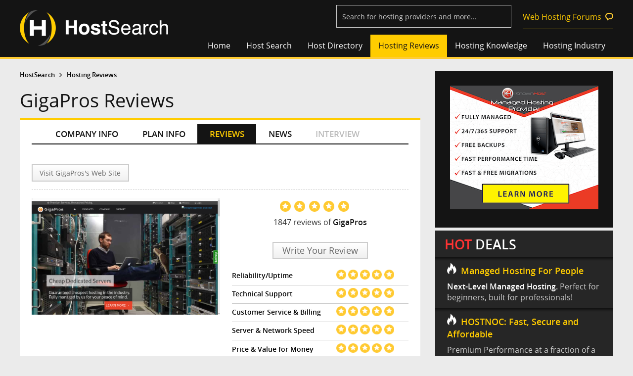

--- FILE ---
content_type: text/html;charset=UTF-8
request_url: https://www.hostsearch.com/review/gigapros-review-p7.asp
body_size: 17628
content:

<!DOCTYPE html>

<html>
<head>
	<meta http-equiv="Content-Type" content="text/html; charset=utf-8" />
	<title>GigaPros Review - web hosting reviews by real users (Page: 7)</title>
	
<meta name="viewport" content="width=device-width, initial-scale=1">
<link rel="shortcut icon" href="/favicon.ico">


	<LINK REL="stylesheet" TYPE="text/css" HREF="/style2.css">

<link href="/normalize2.css" rel="stylesheet" type="text/css" />
<link href="/responsive2.css" rel="stylesheet" type="text/css" /><!-- Global site tag (gtag.js) - Google Analytics -->
<script async src="https://www.googletagmanager.com/gtag/js?id=UA-364424-1"></script>
<script>
  window.dataLayer = window.dataLayer || [];
  function gtag(){dataLayer.push(arguments);}
  gtag('js', new Date());

  gtag('config', 'UA-364424-1');
</script>


<script type="text/javascript" src="/html5.js"></script>
<script type="text/javascript">
(function(){if(!/*@cc_on!@*/0)return;var e = "abbr,article,aside,audio,bb,canvas,datagrid,datalist,details,dialog,eventsource,figure,footer,header,hgroup,mark,menu,meter,nav,output,progress,section,time,video".split(','),i=e.length;while(i--){document.createElement(e[i])}})()
</script>	
	
	<script language="JavaScript" src="../web_hosting_review.js"></script>
	<script language="JavaScript" src="../inc_relatedlink_company.js"></script>
	


	<meta property="og:title" content="GigaPros Review" />
	<meta property="og:type" content="article" />
	<meta property="og:description" content="GigaPros Review - web hosting reviews by real users (Page: 7)" />
	<meta property="og:url" content="GigaPros Reviews" />
	<meta property="og:image" content="https://secure.hostsearch.com/images/thumbnail/11724.png" />
	<meta property="og:site_name" content="" />
	<meta property="fb:app_id" content="228680623827395" />

</head>

<body>
  

<header class="main-head">
	<div class="fix-width">
    	<a href="/"><div class="logo">
        	<img src="/images_new/hostsearch-logo.png" alt="HostSearch.com - helping  you find a home for your web site">
        </div></a>
		<div class="shownav"><span></span><span></span><span></span></div>
        <div class="top-utility"><form name="frmSearch3" id="frmSearch3" action="/search_results_s.asp" method="post"> 
			<input type="text" name="company_name3" id="company_name3" class="watermark" title="Search for hosting providers and more...">
			<input type="hidden" id="companies_id3" name="companies_id3" />
 			<input type="Hidden" name="SearchByCompanyName" value="1">
			<input id="FindCompanyName3" type="hidden" name="company_name">
			<img id="search_bt_company" src="/images/btn_find2.png" alt="Find web hosting" style="display:none;"/>
			<input type="hidden" name="ReadComment" value="Read reviews">
            <a href="https://forums.hostsearch.com/" target="_blank" class="permalink">Web Hosting Forums</a>
      	</form></div>
        <div class="clearfix"></div>
        <nav class="top-nav">
            <ul>
                <li><a href="/" >Home</a></li>
                <li class="sub"><a href="../shared_zone.asp" >Host Search</a>
                	<ul class="sublists">
                    	<li><a href="../shared_zone.asp">Shared Web Hosting</a></li>
                        <li><a href="../vps_zone.asp">VPS Web Hosting</a></li>
                        <li><a href="../dedicated_zone.asp">Dedicated Server</a></li>
                        <li><a href="../reseller_zone.asp">Reseller Web Hosting</a></li>
                        <li><a href="../cloud_zone.asp">Cloud Hosting</a></li>
                        <li><a href="../colocation_zone.asp">Colocation Hosting</a></li>
                        <li><a href="../freehost_zone.asp">Free Hosting</a></li>
                        <li><a href="../guide.asp">HostSearch Guide</a></li>
                    </ul>
                </li>
                <li class="sub"><a href="../web_hosting_directory.asp" >Host Directory</a>
					<ul class="sublists">
                    	<li><a href="../shared_hosting.asp">Shared Hosting</a></li>
						<li><a href="../dedicated_web_hosting.asp">Dedicated Server</a></li>
						<li><a href="../adult_web_hosting.asp">Adult Hosting</a></li>
						<li><a href="../windows_web_hosting.asp">Windows .NET Hosting</a></li>
						<li><a href="../low_cost_web_hosting.asp">Cheap Hosting</a></li>
                        <li><a href="../vps_web_hosting.asp">VPS Hosting</a></li>
                        <li><a href="../cloud_web_hosting.asp">Cloud Hosting</a></li>
                        <li><a href="../reseller_web_hosting.asp">Reseller Hosting</a></li>
						<li><a href="../wordpress-hosting.asp">WordPress Hosting</a></li>
						<!--li><a href="../free-hosting.asp">Free Hosting</a></li-->
                    </ul>
				</li>
                <li><a href="../web-hosting-reviews"  class="current" >Hosting Reviews</a></li>
                <li class="sub"><a href="../hosting_knowledge.asp" >Hosting Knowledge</a>
					<ul class="sublists">
                    	<li><a href="../articles">Web Hosting Articles</a></li>
                        <li><a href="../q_and_a.asp">Web Hosting FAQs</a></li>
                        <li><a href="../lab.asp">Host Lab</a></li>
                        <li><a href="../webmaster_zone.asp">Webmaster Tools</a></li>
                        <li><a href="https://forums.hostsearch.com/" target="_blank">Web Hosting Forums</a></li>
                    </ul>
				</li>
                <li class="sub"><a href="../hosting_industry.asp" >Hosting Industry</a>
					<ul class="sublists">
                    	<li><a href="../web-hosting-news">Web Hosting News</a></li>
						<li><a href="http://daily-hosting-news.hostsearch.com/" target="_blank">Daily Web Hosting News</a></li>
                        <li><a href="../web-hosting-interview">Web Hosting Interview</a></li>
                    </ul>
				</li>
            </ul>
        </nav>
    </div>
</header>
<div class="mask"></div>

<!--script language="JavaScript" src="../jquery-1.3.2.js"></script--> 
<!--script language="JavaScript" src="../jquery-1.7.2.min.js"></script-->
<script language="JavaScript" src="../jquery-1.11.5.min.js"></script> 
<script language="JavaScript" src="../jquery-migrate-1.2.1.min.js"></script> 
<link rel="stylesheet" href="/js/jquery-ui-1.11.4.custom/jquery-ui.min.css">
<script type="text/javascript" src="/js/jquery-ui-1.11.4.custom/jquery-ui.min.js"></script>
<script type="text/javascript" src="/js/watermark/tinywatermark.js"></script>
<script type="text/javascript" src="/js/jquery.matchHeight-min.js"></script>
<script language="JavaScript" src="/js_checkinput_newsletter.js"></script>

<script language="javascript"> 
var onsub = false;
var myTimer,tmp_id;
$(function() { 
	/*
	$('.sub').hover(
		function () {
			clearTimeout(myTimer);
			setMask(this);
		}, 
		function () {
			if(!onsub)
			{
				myTimer = setTimeout(function(){                
					clearMask();
				},100);  
			}
		}
	);

	$('.sublists').hover(
		function () {
			clearTimeout(myTimer);
			onsub = true;
		}, 
		function () {
			onsub = false;
		}
	);
	*/

	$('.shownav').click(function () {
		$(this).siblings('.top-nav').fadeToggle('fast','',function(){
			if($(".top-nav").is(':visible')){
				$("body").addClass("clear-scroll");
			}else{
				$("body").removeClass("clear-scroll");	
			}
		});
    });
	
	$('.lists-groupstyle1 > .wrap-style1 > ul > li').matchHeight({byRow: true});
	
	setTimeout(function(){ replaceImg(); }, 5000);
});

function replaceImg()
{
	$('.google_img').each(function () {
		var curSrc = $(this).attr('src');
		$(this).attr('src', curSrc.replace("/google_img/", "/"));
	});
}

function setMask(tmp)
{
	if(tmp_id != tmp)
	{
		$('.tmp_current').removeClass("tmp_current");
		$('.ul_current').removeClass("ul_current");
		$('.sublists').height(0);
		tmp_id = tmp;
	}
	$('.mask').stop().slideDown( "fast" );
	tmp_ul = $(tmp).find('.sublists');
	$(tmp_ul).stop().animate({height:100},200);
	$(tmp_ul).prev().addClass("tmp_current");
	$(tmp_ul).addClass("ul_current");
}

function clearMask()
{
	$('.tmp_current').removeClass("tmp_current");
	$('.mask').stop().slideUp( "fast" );
	$('.sublists').stop().animate({height:0},200, function() {
		// Animation complete.
	});
	$('.ul_current').removeClass("ul_current");
}


				$(document).ready(function() {
					$('.watermark').each(function() {
					  $(this).watermark('watermark', $(this).attr('title'));
					});

					$( "#company_name3" ).keypress(function(e) {
						if(e.which == 13) {
							$("#company_name3").val( $('input[name=company_name3]').val() );
							$("#companies_id3").val( $('input[name=company_name3]').val() );
							$('#FindCompanyName3').val($('input[name=company_name3]').val());
							$('#frmSearch3').submit();
							return false;
						}
					});
			
					$( "#company_name3" ).autocomplete({
					source: function (request, response) {
						$.ajax({
							type: 'GET',
							url: '/getcompanysearch.asp',
							dataType: "json",
							cache: false,
							data: { term: request.term },
							success: function (data) {
								if(data!=''){
									response($.map(data, function (item) {
										return {
											label: item.label,
											val: item.value,
											url: item.url
										};
									}));
								}else{								
									response([{ label: 'No matching results.', val: -1}]);
									return false;
								}
							},
						});
					},
					 
					  minLength: 2,
					  search: function( event, ui) {
						document.getElementById("company_name3").style.backgroundImage = "url(https://www.hostsearch.com/images/ajax-loader-white.gif)";
						document.getElementById("company_name3").style.backgroundPosition = "right center";
						document.getElementById("company_name3").style.backgroundRepeat="no-repeat";
						},
					  focus: function( event, ui ) {
							$( "#company_name3" ).val( ui.item.label );
							document.getElementById("company_name3").style.background="";
							return false;
						},
					  select: function( event, ui ) {
							document.getElementById("company_name3").style.background="";
							if (ui.item.value == 'No matching results.') {
								return false;
							}

							//console.log(ui.item.label + " - " + ui.item.value + " - " + ui.item.val + " - " + ui.item.url + " - ");

							//$("#company_name3").val( ui.item.label );
							//$("#companies_id3").val( ui.item.value );
							//$('#FindCompanyName3').val($('input[name=company_name3]').val());
							//document.location='cloud-company-'+$("#companies_id3").val();
							//$('#frmSearch3').submit();
							location.href=ui.item.url;
							return false;
						},
						close: function( event, ui ) {
							 document.getElementById("company_name3").style.background=""; 
						}
					});
					


					/*$('#search_bt_company').click(function(){
						$('#company_name3').autocomplete('option', 'minLength', 2);						
						$('#company_name3').autocomplete('search', $('#company_name3').val());
						$('#company_name3').autocomplete('close', document.getElementById("company_name3").style.background="");
					});*/

				});


</script>

  <!-- Popular web hosting-->
  
<div style="height:1.5em;"></div>

  <!-- Popular web hosting-->

  <div class="fix-width" id="pages">
		<section class="column-content">
			<div>
			<!-- Breadcrumbs -->
				<div class="secondary-nav">
					<ul>
						<li><a href="https://www.hostsearch.com">HostSearch</a></li>
						<li><a href="https://www.hostsearch.com/web-hosting-reviews">Hosting Reviews</a></li>
					</ul>
				</div>
			<!-- Breadcrumbs -->

			

			<!-- Topic -->
				<header>
					<h1>GigaPros Reviews</h1>
				</header>
			<!-- Topic -->
			</div>

			<div class="wrap-content">
				<!-- Content -->
				
<section class="group-large bg-white tabs-horizontal tabs-company">
<!-- Company Tab Menu -->
	
<script type="text/javascript">	
$(function() {	
	$('.tabs-company>.wrap-style1>nav>ul').on("click", function (e) {
		if ($(this).hasClass('current')) {
			$(this).removeClass("current");
		} else {
			$(this).addClass("current");
		}
	});
    
});
</script>

<div class="wrap-style1">
	<nav>
		<ul class="taba-3">
			<li><a id="taba-1" href="../company-info/gigapros.asp" itemprop="url">COMPANY INFO</a></li>
			<li><a id="taba-2" href="../plan-info/gigapros-plan.asp">PLAN INFO</a></li>
			<li><a id="taba-3" href="../review/gigapros-review.asp" class="current">REVIEWS</a></li>
			<li><a id="taba-4" href="../news/gigapros-news.asp">NEWS</a></li>
			<li><a id="taba-5"  class="not_available">INTERVIEW</a></li>
		</ul>
	</nav>
</div>
<!-- Company Tab Menu -->
	<div class="reviews-lists">
		<div class="wrap-style1">
			<script language="JavaScript" src="/js_affiliate.js"></script>
 <form name="frmGoAffiliate" action="/redirect_affiliate_url.asp" method="post">
<input type="Hidden" name="CompanyCode">
<input type="Hidden" name="RandomValue">
</form>
<nav class="share-nav">
	<div class="align-l">
		<a href="https://gigapros.com/members/link.php?id=34"  target="_blank" class="visit">Visit GigaPros's Web Site</a>
	</div>
	<div id="div_tweetmeme" class="align-r">
		<div class="addthis_inline_share_toolbox"></div>
	</div>
	<div class="clearfix"></div>
</nav>
<script type="text/javascript" src="//s7.addthis.com/js/300/addthis_widget.js#pubid=ra-5f8f4176a1430e8a"></script>

<script src="../jquery.rating.pack.js" type="text/javascript"></script>
<link href="../jquery.rating.css" type="text/css" rel="stylesheet"/>
<script type="text/javascript">
$(document).ready(function() {	
	$('#FrontPage_Form1 :radio.star').rating(); 
	
	$('#FrontPage_Form1').submit(function(){

	  $('#uptime').val('');
	  $('#Support').val('');
	  $('#CustomerService').val('');
	  $('#Speed').val('');
	  $('#Price').val('');

	  $('input[name="review_rating_1"]',this).each(function(){
		if(this.checked) $('#uptime').val(this.value);
	  });
	  $('input[name="review_rating_2"]',this).each(function(){
		if(this.checked) $('#Support').val(this.value);
	  });
	  $('input[name="review_rating_3"]',this).each(function(){
		if(this.checked) $('#CustomerService').val(this.value);
	  });
	  $('input[name="review_rating_4"]',this).each(function(){
		if(this.checked) $('#Speed').val(this.value);
	  });
	  $('input[name="review_rating_5"]',this).each(function(){
		if(this.checked) $('#Price').val(this.value);
	  });

		//alert($('#uptime').val()+'/'+$('#Support').val()+'/'+$('#CustomerService').val()+'/'+$('#Speed').val()+'/'+$('#Price').val());

		var PlanCheck=0;
		if (document.FrontPage_Form1.Review_Name.value == ""){
			alert("Please enter a value for the \"Your name\" field.");
			document.FrontPage_Form1.Review_Name.focus();
			return (false);
		}
		if (document.FrontPage_Form1.Review_Email.value == ""){
			alert("Please enter a value for the \"Your email\" field.");
			document.FrontPage_Form1.Review_Email.focus();
			return (false);
		}else{
			iemail=document.FrontPage_Form1.Review_Email.value;
			if (!emailCheck(iemail)){
				alert("Please check you Email Address again.");
				document.FrontPage_Form1.Review_Email.focus();
				return (false);
			}
		}
		if($('#uptime').val()==''||$('#Support').val()==''||$('#CustomerService').val()==''||$('#Speed').val()==''||$('#Price').val()==''){
			alert("You have not given any star rating to this web host. Please give the star rating.");
			return (false);
		}
		if(trim(document.FrontPage_Form1.txtTitle.value)==""){
			alert("Please specify your review title.");
			document.FrontPage_Form1.txtTitle.focus();
			return (false);
		}else if(trim(document.FrontPage_Form1.txtTitle.value)!=""){
			iMsg=document.FrontPage_Form1.txtTitle.value;
			if(iMsg.length>100){
				alert("Please limit your text to 100 characters.");
				document.FrontPage_Form1.txtTitle.focus();
				return (false);
			}
		}
		if(trim(document.FrontPage_Form1.Msg.value)==""){
			alert("Please specify your review.");
			document.FrontPage_Form1.Msg.focus();
			return (false);
		}else if(trim(document.FrontPage_Form1.Msg.value)!=""){
			iMsg=document.FrontPage_Form1.Msg.value;
			if(iMsg.length>2000){
				alert("Please limit your text to 2000 characters.");
				document.FrontPage_Form1.Msg.focus();
				return (false);
			}
		}		
		if (document.FrontPage_Form1.DomainName.value == ""){
			alert("Please complete the \"Your domain hosted with this provider\" field.");
			document.FrontPage_Form1.DomainName.focus();
			return (false);
		}
		if((!document.FrontPage_Form1.smonth.disabled) && (document.FrontPage_Form1.smonth.value=="")){
			alert("Please select the Month of service.");
			document.FrontPage_Form1.smonth.focus();
			return (false);
		}
		if((!document.FrontPage_Form1.syear.disabled) && (document.FrontPage_Form1.syear.value=="")){
			alert("Please select the Year of service.");
			document.FrontPage_Form1.syear.focus();
			return (false);
		}
		if((!document.FrontPage_Form1.fmonth.disabled) && (document.FrontPage_Form1.fmonth.value=="")){
			alert("Please select the Month of service.");
			document.FrontPage_Form1.fmonth.focus();
			return (false);
		}
		if((!document.FrontPage_Form1.fyear.disabled) && (document.FrontPage_Form1.fyear.value=="")){
			alert("Please select the Year of service.");
			document.FrontPage_Form1.fyear.focus();
			return (false);
		}
		if((!document.FrontPage_Form1.tmonth.disabled) && (document.FrontPage_Form1.tmonth.value=="")){
			alert("Please select the Month of service.");
			document.FrontPage_Form1.tmonth.focus();
			return (false);
		}
		if((!document.FrontPage_Form1.tyear.disabled) && (document.FrontPage_Form1.tyear.value=="")){
			alert("Please select the Year of service.");
			document.FrontPage_Form1.tyear.focus();
			return (false);
		}		  
		return (true);
	 });
});	
</script>

<div class="col50">
	

<div id="tblImage"><a href="https://gigapros.com/members/link.php?id=34"  target="_blank"><img src="https://secure.hostsearch.com/images/thumbnail/11724.png?randn=2655" alt="GigaPros"  hspace="0" vspace="0"  border="0" itemprop="image"/></a></div>
</div>
<div class="col50">
	<div class="wrap-style1 status">
		<div class="wrapper"> 
      <span class="col70 rating-lists align-clear align-center star"><img src="/images_new/point-full.png" border="0"><img src="/images_new/point-full.png" border="0"><img src="/images_new/point-full.png" border="0"><img src="/images_new/point-full.png" border="0"><img src="/images_new/point-full.png" border="0"></span>
			<span class="total-point">1847 reviews of <a href="../company-info/gigapros.asp">GigaPros</a></span>
		</div>
	</div>

    
	<div class="wrap status-detail">
		<div class="wrap-style1 fix-center">
			<a href="#submitreview" id="a_write_review" class="button-style1 btn-l">Write Your Review</a>
		</div>
		<ul class="lists-underline-solid">
			<li>
				<strong>Reliability/Uptime</strong>
				<span class="col40 rating-lists align-r">
					<img src="/images_new/point-full.png" border="0"><img src="/images_new/point-full.png" border="0"><img src="/images_new/point-full.png" border="0"><img src="/images_new/point-full.png" border="0"><img src="/images_new/point-full.png" border="0">
				</span>
			</li>
			<li>
				<strong>Technical Support</strong>
				<span class="col40 rating-lists align-r">
					<img src="/images_new/point-full.png" border="0"><img src="/images_new/point-full.png" border="0"><img src="/images_new/point-full.png" border="0"><img src="/images_new/point-full.png" border="0"><img src="/images_new/point-full.png" border="0">
				</span>
			</li>
			<li>
				<strong>Customer Service &amp; Billing</strong>
				<span class="col40 rating-lists align-r">
					<img src="/images_new/point-full.png" border="0"><img src="/images_new/point-full.png" border="0"><img src="/images_new/point-full.png" border="0"><img src="/images_new/point-full.png" border="0"><img src="/images_new/point-full.png" border="0">
				</span>
			</li>
			<li>
				<strong>Server &amp; Network Speed</strong>
				<span class="col40 rating-lists align-r">
					<img src="/images_new/point-full.png" border="0"><img src="/images_new/point-full.png" border="0"><img src="/images_new/point-full.png" border="0"><img src="/images_new/point-full.png" border="0"><img src="/images_new/point-full.png" border="0">
				</span>
			</li>
			<li>
				<strong>Price &amp; Value for Money</strong>
				<span class="col40 rating-lists align-r">
					<img src="/images_new/point-full.png" border="0"><img src="/images_new/point-full.png" border="0"><img src="/images_new/point-full.png" border="0"><img src="/images_new/point-full.png" border="0"><img src="/images_new/point-full.png" border="0">
				</span>
			</li>
		</ul>
	</div>
	
</div>

		</div>
		<div class="clearfix"></div>
	</div>
</section>


<section class="group-large tabs-horizontal2">
	<form name="frmReviewSortBy" action="/review/gigapros-review.asp" method="post">
		<input type="hidden" name="reviewsortby" />
		<nav class="tabs-reviews4">
			<ul>
				<li><a href="javascript:void(0);" id="a_most_recent" title="Sort by Most Recent" class="current">Most Recent</a></li>
				<li><a href="javascript:void(0);" id="a_highest_rating" title="Sort by Highest Rating" onclick="document.frmReviewSortBy.reviewsortby.value=1; document.frmReviewSortBy.submit();" >Highest Rating</a></li>
				<li><a href="javascript:void(0);" id="a_lowest_rating" title="Sort by Lowest Rating" onclick="document.frmReviewSortBy.reviewsortby.value=2; document.frmReviewSortBy.submit();" >Lowest Rating</a></li>
				<li><a href="javascript:void(0);" id="a_most_helpful" title="Sort by Most Helpful" onclick="document.frmReviewSortBy.reviewsortby.value=3; document.frmReviewSortBy.submit();" >Most Helpful</a></li>
			</ul>
		</nav>
	</form>


<script type="application/ld+json">
	{
		"@context": "https://schema.org",
		"@type": "WebSite",
		"url": "https://www.hostsearch.com",
		"name": "HostSearch",
		"potentialAction": {
			"@type": "SearchAction",
			"target": "https://www.hostsearch.com/search_results.asp?zoom_sort=0&zoom_per_page=10&zoom_and=1&zoom_query={query}",
			"query-input": "required name=query"
		}
	}
</script>

<script type="application/ld+json">
	{
		"@context": "https://schema.org",
		"@type": "WebPage",
		"breadcrumb": "HostSearch > Hosting Reviews > GigaPros Reviews"
	}
</script>

<script type="application/ld+json">
    {
		"@context": "https://schema.org",
		"@type": "BreadcrumbList",
		"itemListElement": [
			{
				"@type": "ListItem",
				"position": 1,
				"item": {
					"@id": "https://www.hostsearch.com",
					"name": "HostSearch"
				}
			},
			{
				"@type": "ListItem",
				"position": 1,
				"item": {
					"@id": "https://www.hostsearch.com/web-hosting-reviews",
					"name": "Hosting Reviews"
				}
			},
			{
				"@type": "ListItem",
				"position": 3,
				"item": {
					"@id": "https://www.hostsearch.com/review/gigapros-review-p7.asp",
					"name": "GigaPros Reviews"
				}
			}
		]
	}
</script>

<script type="application/ld+json">
	{
		"@context": "https://schema.org",
		"@type": "Organization",
		"name": "GigaPros",
		"description": "GigaPros provides rock-solid web hosting with Zero Overselling Enforced. You'll enjoy 24x7x365 support with 30 minutes ticket response time + LIVE CHAT + LIVE PHONE! At GigaPros, you EXACTLY get what you pay for... No excuses, no gimmicks, no lying. ",
		"telephone": "1-877-PRO-GIGA",
		"url": "https://www.hostsearch.com/company-info/gigapros.asp",
		"sameAs": [
			"https://gigapros.com/members/link.php?id=34"
		],
		"image": "https://secure.hostsearch.com/images/thumbnail/11724.png",
		"address": {
			"@type": "PostalAddress",
			"name": " 65 Pine Ave, Suite 216,  Long Beach,  Los Angeles CA 90802  United States"
		},
		"aggregateRating": {
			"@type": "AggregateRating",
			"image": "https://secure.hostsearch.com/images/thumbnail/11724.png",
			"bestRating": 5,
			"worstRating": 0,
			"ratingCount": "1847",
			"ratingValue": "4.82"
		},
		"review": [
			{
				"@type": "Review",
				"reviewBody": "A few months ago, I decided to start my own niche forum and online shop. After lots of research, I landed on Gigapros â€” and it turned out to be the perfect decision. The onboarding was smooth, the dashboard intuitive, and the performance simply stellar. Whether itâ€™s WordPress blogging, WooCommerce selling, or running a community, everything works like a charm. Iâ€™ve finally found a hosting home I trust.",
				"author": {
					"@type": "Person",
					"name": "Babylas"
				},
				"datePublished": "6/23/2025",
				"headline": "My website has never been more stable!",
				"reviewRating": {
					"@type": "Rating",
					"worstRating": 0,
					"bestRating": 5,
					"ratingValue": "5.00"
				},
				"publisher": {
					"@type": "Organization",
					"name": "HostSearch",
					"url": "https://www.hostsearch.com",
					"description": "Web Hosting Search - Find the best web hosts with reviews and special offers",
					"sameAs": [
						"https://forums.hostsearch.com",
						"http://www.facebook.com/hostsearch",
						"http://twitter.com/hostsearch"
					],
					"logo": {
						"@type": "ImageObject",
						"url": "https://www.hostsearch.com/images_new/hostsearch-logo.png",
						"contentUrl": "https://www.hostsearch.com/images_new/hostsearch-logo.png",
						"width": { "@type": "QuantitativeValue", "value": 300, "unitCode": "E37", "unitText": "pixel" },
						"height": { "@type": "QuantitativeValue", "value": 300, "unitCode": "E37", "unitText": "pixel" },
						"caption": "HostSearch Logo",
						"name": "HostSearch"
					},
					"address": {
						"@type": "PostalAddress",
						"streetAddress": "5th Floor Promphan 3 Building, 3 Soi Ladprao 3 Ladprao Road, Chomphon, Chatuchak",
						"addressLocality": "Bangkok",
						"addressCountry": "TH",
						"postalCode": "10900"
					}
				},
                "inLanguage": "en"
			}
		]
	}
</script>
<div class="lists-quote"><article>
	<div class="reviews">
		<div class="col20">
			<div class="circle-thumbs"><img src="/images/icon_no_photo_80x80.png" ></div>
		</div>
		<div class="col80 type">
			<h4>Babylas</h4>
			<span class="rating-lists col20"><img src="/images_new/point-full.png" border=0><img src="/images_new/point-full.png" border=0><img src="/images_new/point-full.png" border=0><img src="/images_new/point-full.png" border=0><img src="/images_new/point-full.png" border=0></span>
			<time>(June 23, 2025,  IP 174.140.179.202)</time>
			<p>
				<strong>My website has never been more stable!</strong><br ><span>A few months ago, I decided to start my own niche forum and online shop. After lots of research, I landed on Gigapros â€” and it turned out to be the perfect decision. The onboarding was smooth, the dashboard intuitive, and the performance simply stellar. Whether itâ€™s WordPress blogging, WooCommerce selling, or running a community, everything works like a charm. Iâ€™ve finally found a hosting home I trust.</span><br/><br/>
				
				<strong>Services Period:</strong> Active customer at the time of review. Customer since March, 2025
			</p>
		</div>
		<div class="clearfix"></div>
	</div>

	<div id="div_ReviewVoteResult_96999" class="wrap-style1 vote-result"></div>
	<script type="text/javascript">
		doReviewVote(96999,'');
	</script>
</article><article>
	<div class="reviews">
		<div class="col20">
			<div class="circle-thumbs"><img src="/images/icon_no_photo_80x80.png" ></div>
		</div>
		<div class="col80 type">
			<h4>Anton Peleer</h4>
			<span class="rating-lists col20"><img src="/images_new/point-full.png" border=0><img src="/images_new/point-full.png" border=0><img src="/images_new/point-full.png" border=0><img src="/images_new/point-full.png" border=0><img src="/images_new/point-full.png" border=0></span>
			<time>(June 20, 2025,  IP 31.37.212.35)</time>
			<p>
				<strong>Uptime and stability I can trust.</strong><br ><span>Auto-scaling and built-in caching make forum interactions lightning-fast. Gigapros excels in performance and optimization across CMS and forum platforms. Their hosting stack is configured with LiteSpeed, Redis, and MariaDB, ideal for WordPress and eCommerce environments. With Let's Encrypt SSL and daily backups included, it covers all essential dev-ops needs. Their developer-friendly panel and SSH access make deployments seamless.</span><br/><br/>
				
				<strong>Services Period:</strong> Active customer at the time of review. Customer since March, 2025
			</p>
		</div>
		<div class="clearfix"></div>
	</div>

	<div id="div_ReviewVoteResult_96978" class="wrap-style1 vote-result"></div>
	<script type="text/javascript">
		doReviewVote(96978,'');
	</script>
</article><article>
	<div class="reviews">
		<div class="col20">
			<div class="circle-thumbs"><img src="/images/icon_no_photo_80x80.png" ></div>
		</div>
		<div class="col80 type">
			<h4>Feliciano</h4>
			<span class="rating-lists col20"><img src="/images_new/point-full.png" border=0><img src="/images_new/point-full.png" border=0><img src="/images_new/point-full.png" border=0><img src="/images_new/point-full.png" border=0><img src="/images_new/point-full.png" border=0></span>
			<time>(June 18, 2025,  IP 186.26.118.231)</time>
			<p>
				<strong>Consistently reliable performance every single day.</strong><br ><span>I switched to GigaPros for my blog and online store, and wow — what a difference! Everything loads super fast, and setting up WordPress was a breeze. Even when I had no clue how to install my forum software, their support helped me out step-by-step. My store's checkout is smooth now, and I get zero complaints. Totally happy with this hosting choice!</span><br/><br/>
				
				<strong>Services Period:</strong> Active customer at the time of review. Customer since April, 2025
			</p>
		</div>
		<div class="clearfix"></div>
	</div>

	<div id="div_ReviewVoteResult_96965" class="wrap-style1 vote-result"></div>
	<script type="text/javascript">
		doReviewVote(96965,'');
	</script>
</article><article>
	<div class="reviews">
		<div class="col20">
			<div class="circle-thumbs"><img src="/images/icon_no_photo_80x80.png" ></div>
		</div>
		<div class="col80 type">
			<h4>Afoso Quada</h4>
			<span class="rating-lists col20"><img src="/images_new/point-full.png" border=0><img src="/images_new/point-full.png" border=0><img src="/images_new/point-full.png" border=0><img src="/images_new/point-full.png" border=0><img src="/images_new/point-full.png" border=0></span>
			<time>(June 17, 2025,  IP 177.226.128.113)</time>
			<p>
				<strong>The fastest hosting I’ve ever experienced!</strong><br ><span>We've been hosting our WordPress and WooCommerce sites with Gigapros for over a year, and their service is exceptional. The uptime is flawless, and the servers are optimized for speed and scalability. Their tech support team responds quickly and resolves issues efficiently. The one-click installs for WordPress and forum platforms save us hours of work. Overall, it's a reliable, business-grade hosting partner.</span><br/><br/>
				
				<strong>Services Period:</strong> Active customer at the time of review. Customer since February, 2025
			</p>
		</div>
		<div class="clearfix"></div>
	</div>

	<div id="div_ReviewVoteResult_96949" class="wrap-style1 vote-result"></div>
	<script type="text/javascript">
		doReviewVote(96949,'');
	</script>
</article><article>
	<div class="reviews">
		<div class="col20">
			<div class="circle-thumbs"><img src="/images/icon_no_photo_80x80.png" ></div>
		</div>
		<div class="col80 type">
			<h4>V. Romero</h4>
			<span class="rating-lists col20"><img src="/images_new/point-full.png" border=0><img src="/images_new/point-full.png" border=0><img src="/images_new/point-full.png" border=0><img src="/images_new/point-full.png" border=0><img src="/images_new/point-full.png" border=0></span>
			<time>(June 4, 2025,  IP 46.196.68.191)</time>
			<p>
				<strong>The setup process is fast and intuitive. </strong><br ><span>Fully satisfied. Gigapros has everything a business needs to grow online. Their scalability options allowed us to upgrade effortlessly as our traffic grew. They take security seriously, with firewalls and regular scans included. It's rare to find such reliable performance at this price point. We're incredibly satisfied with the service.</span><br/><br/>
				
				<strong>Services Period:</strong> Active customer at the time of review. Customer since March, 2025
			</p>
		</div>
		<div class="clearfix"></div>
	</div>

	<div id="div_ReviewVoteResult_96856" class="wrap-style1 vote-result"></div>
	<script type="text/javascript">
		doReviewVote(96856,'');
	</script>
</article><article>
	<div class="reviews">
		<div class="col20">
			<div class="circle-thumbs"><img src="/images/icon_no_photo_80x80.png" ></div>
		</div>
		<div class="col80 type">
			<h4>Diederich B. </h4>
			<span class="rating-lists col20"><img src="/images_new/point-full.png" border=0><img src="/images_new/point-full.png" border=0><img src="/images_new/point-full.png" border=0><img src="/images_new/point-full.png" border=0><img src="/images_new/point-full.png" border=0></span>
			<time>(May 30, 2025,  IP 93.216.174.139)</time>
			<p>
				<strong>Excellent value all around.</strong><br ><span>I've built several business sites with Gigapros web host and have always had great results. The setup process is fast and intuitive. I like their one-click app installs and automatic backups. They offer real-time support that resolves issues on the spot. It's a host you can trust to keep your business online 24/7.</span><br/><br/>
				
				<strong>Services Period:</strong> Active customer at the time of review. Customer since February, 2025
			</p>
		</div>
		<div class="clearfix"></div>
	</div>

	<div id="div_ReviewVoteResult_96808" class="wrap-style1 vote-result"></div>
	<script type="text/javascript">
		doReviewVote(96808,'');
	</script>
</article><article>
	<div class="reviews">
		<div class="col20">
			<div class="circle-thumbs"><img src="/images/icon_no_photo_80x80.png" ></div>
		</div>
		<div class="col80 type">
			<h4>Bonheur</h4>
			<span class="rating-lists col20"><img src="/images_new/point-full.png" border=0><img src="/images_new/point-full.png" border=0><img src="/images_new/point-full.png" border=0><img src="/images_new/point-full.png" border=0><img src="/images_new/point-full.png" border=0></span>
			<time>(May 26, 2025,  IP 45.91.22.75)</time>
			<p>
				<strong>The server response time is incredibly fast. </strong><br ><span>What I love most is the balance of affordability and performance. Gigapros delivers enterprise-level speed and uptime at small business prices. The dashboard is clean, making management tasks easy. Support is only a chat away and always helpful. I'd recommend this host to anyone launching an online venture.</span><br/><br/>
				
				<strong>Services Period:</strong> Active customer at the time of review. Customer since January, 2025
			</p>
		</div>
		<div class="clearfix"></div>
	</div>

	<div id="div_ReviewVoteResult_96768" class="wrap-style1 vote-result"></div>
	<script type="text/javascript">
		doReviewVote(96768,'');
	</script>
</article><article>
	<div class="reviews">
		<div class="col20">
			<div class="circle-thumbs"><img src="/images/icon_no_photo_80x80.png" ></div>
		</div>
		<div class="col80 type">
			<h4>W. Achterberg</h4>
			<span class="rating-lists col20"><img src="/images_new/point-full.png" border=0><img src="/images_new/point-full.png" border=0><img src="/images_new/point-full.png" border=0><img src="/images_new/point-full.png" border=0><img src="/images_new/point-full.png" border=0></span>
			<time>(May 26, 2025,  IP 2.245.36.126)</time>
			<p>
				<strong>A solid choice for any professional website.</strong><br ><span>Reliable hosting is critical for our online sales, and Gigapros delivers. We've seen improved conversion rates thanks to their fast and secure servers. Their analytics tools also offer great insight into traffic and performance. They truly understand what businesses need to thrive online. Excellent value all around.</span><br/><br/>
				
				<strong>Services Period:</strong> Active customer at the time of review. Customer since February, 2025
			</p>
		</div>
		<div class="clearfix"></div>
	</div>

	<div id="div_ReviewVoteResult_96767" class="wrap-style1 vote-result"></div>
	<script type="text/javascript">
		doReviewVote(96767,'');
	</script>
</article><article>
	<div class="reviews">
		<div class="col20">
			<div class="circle-thumbs"><img src="/images/icon_no_photo_80x80.png" ></div>
		</div>
		<div class="col80 type">
			<h4>Presl Krawi</h4>
			<span class="rating-lists col20"><img src="/images_new/point-full.png" border=0><img src="/images_new/point-full.png" border=0><img src="/images_new/point-full.png" border=0><img src="/images_new/point-full.png" border=0><img src="/images_new/point-full.png" border=0></span>
			<time>(May 21, 2025,  IP 5.173.80.151)</time>
			<p>
				<strong>A happy client here. </strong><br ><span>Highly recommend Gigapros solutions. The host helped us launch our business site with ease. They provided step-by-step guidance and helpful resources along the way. The server response time is incredibly fast, which has boosted our online reputation. They even helped us migrate from our old host at no cost. I couldn't ask for better support.</span><br/><br/>
				
				<strong>Services Period:</strong> Active customer at the time of review. Customer since February, 2025
			</p>
		</div>
		<div class="clearfix"></div>
	</div>

	<div id="div_ReviewVoteResult_96717" class="wrap-style1 vote-result"></div>
	<script type="text/javascript">
		doReviewVote(96717,'');
	</script>
</article><article>
	<div class="reviews">
		<div class="col20">
			<div class="circle-thumbs"><img src="/images/icon_no_photo_80x80.png" ></div>
		</div>
		<div class="col80 type">
			<h4>Thein Vollan</h4>
			<span class="rating-lists col20"><img src="/images_new/point-full.png" border=0><img src="/images_new/point-full.png" border=0><img src="/images_new/point-full.png" border=0><img src="/images_new/point-full.png" border=0><img src="/images_new/point-full.png" border=0></span>
			<time>(May 19, 2025,  IP 141.195.19.160)</time>
			<p>
				<strong>Great business-focused features.</strong><br ><span>I've tried several hosts over the years, but Gigapros stands out for business needs. The control panel is intuitive and packed with features. I appreciate how they handle updates and security patches automatically. Performance has been consistently reliable with no downtime. A solid choice for any professional website.</span><br/><br/>
				
				<strong>Services Period:</strong> Active customer at the time of review. Customer since March, 2025
			</p>
		</div>
		<div class="clearfix"></div>
	</div>

	<div id="div_ReviewVoteResult_96677" class="wrap-style1 vote-result"></div>
	<script type="text/javascript">
		doReviewVote(96677,'');
	</script>
</article></div><div class="paging"><ul> <li><a href="gigapros-review-p6.asp">&lt;&lt; Previous</a></li>  <li><a href="gigapros-review.asp" >1</a></li>  <li><a href="gigapros-review-p2.asp" >2</a></li>  <li><a href="gigapros-review-p3.asp" >3</a></li>  <li><a href="gigapros-review-p4.asp" >4</a></li>  <li><a href="gigapros-review-p5.asp" >5</a></li>  <li><a href="gigapros-review-p6.asp" >6</a></li>   <li class="current"><a>7</a></li>  <li><a href="gigapros-review-p8.asp" >8</a></li>  <li><a href="gigapros-review-p9.asp" >9</a></li>  <li><a href="gigapros-review-p10.asp" >10</a></li>  <li><a href="gigapros-review-p11.asp" >11</a></li>  <li><a href="gigapros-review-p12.asp" >12</a></li>  <li><a href="gigapros-review-p8.asp">Next &gt;&gt;</a></li> </ul><div class="clearfix"></div></div></section>
<section class="group-large bg-white">
	<div class="wrap-style1">
		<a name="submitreview"></a>

		<h2>Review GigaPros</h2>

		<form METHOD="POST" ACTION="/submit_review2.asp" name="FrontPage_Form1"  id="FrontPage_Form1" >
			<div class="choose-style1">
				
				<div class="add-name-style1 add-text">
					<h4><strong>Your name</strong></h4>
					<div class="wrap-form">
						<input name="Review_Name" type="text" id="Review_Name" value="">
					</div>
					<div class="clearfix"></div>
				</div>
				<div class="add-email-style1 add-text">
					<h4><strong>Your email</strong></h4>
					<div class="wrap-form">
						<input type="text" name="Review_Email" size="20" value="">
						<input type="hidden" name="Review_image" value="">
						<input type="checkbox" name="EmailHide" value="1"  checked> Hide from public
						<input type="hidden" name="ReviewVia" value="0">
					</div>
					<div class="clearfix"></div>
				</div>	
				
			</div>
			<hr class="line-style1">
			
			<div class="add-rate">
				<h3>Rating</h3><!--Please rate your web host using 5.0 scale (5 is the best).-->
				<ul class="lists-underline-solid">
					<li>
						<span>Reliability/Uptime</span>
						<span class="rating-lists align-r">
							<input class="star" type="radio" name="review_rating_1" id="review_rating_1" value="1" title="Worst"/>
							<input class="star" type="radio" name="review_rating_1" id="review_rating_1" value="2" title="Bad"/>
							<input class="star" type="radio" name="review_rating_1" id="review_rating_1" value="3" title="OK"/>
							<input class="star" type="radio" name="review_rating_1" id="review_rating_1" value="4" title="Good"/>
							<input class="star" type="radio" name="review_rating_1" id="review_rating_1" value="5" title="Best"/>
							<input type="hidden" name="uptime" id="uptime" />	
						</span>
					</li>
					<li>
						<span>Technical Support</span>
						<span class="rating-lists align-r">
							<input class="star" type="radio" name="review_rating_2" id="review_rating_2" value="1" title="Worst"/>
							<input class="star" type="radio" name="review_rating_2" id="review_rating_2" value="2" title="Bad"/>
							<input class="star" type="radio" name="review_rating_2" id="review_rating_2" value="3" title="OK"/>
							<input class="star" type="radio" name="review_rating_2" id="review_rating_2" value="4" title="Good"/>
							<input class="star" type="radio" name="review_rating_2" id="review_rating_2" value="5" title="Best"/>
							<input type="hidden" name="Support" id="Support" />	
						</span>
					</li>
					<li>
						<span>Customer Service & Billing</span>
						<span class="rating-lists align-r">
							<input class="star" type="radio" name="review_rating_3" id="review_rating_3" value="1" title="Worst"/>
							<input class="star" type="radio" name="review_rating_3" id="review_rating_3" value="2" title="Bad"/>
							<input class="star" type="radio" name="review_rating_3" id="review_rating_3" value="3" title="OK"/>
							<input class="star" type="radio" name="review_rating_3" id="review_rating_3" value="4" title="Good"/>
							<input class="star" type="radio" name="review_rating_3" id="review_rating_3" value="5" title="Best"/>
							<input type="hidden" name="CustomerService" id="CustomerService" />
						</span>
					</li>
					<li>
						<span>Server & Network Speed</span>
						<span class="rating-lists align-r">
							<input class="star" type="radio" name="review_rating_4" id="review_rating_4" value="1" title="Worst"/>
							<input class="star" type="radio" name="review_rating_4" id="review_rating_4" value="2" title="Bad"/>
							<input class="star" type="radio" name="review_rating_4" id="review_rating_4" value="3" title="OK"/>
							<input class="star" type="radio" name="review_rating_4" id="review_rating_4" value="4" title="Good"/>
							<input class="star" type="radio" name="review_rating_4" id="review_rating_4" value="5" title="Best"/>
							<input type="hidden" name="Speed" id="Speed" />	
						</span>
					</li>
					<li>
						<span>Price & Value for Money</span>
						<span class="rating-lists align-r">
							<input class="star" type="radio" name="review_rating_5" id="review_rating_5" value="1" title="Worst"/>
							<input class="star" type="radio" name="review_rating_5" id="review_rating_5" value="2" title="Bad"/>
							<input class="star" type="radio" name="review_rating_5" id="review_rating_5" value="3" title="OK"/>
							<input class="star" type="radio" name="review_rating_5" id="review_rating_5" value="4" title="Good"/>
							<input class="star" type="radio" name="review_rating_5" id="review_rating_5" value="5" title="Best"/>
							<input type="hidden" name="Price" id="Price" />
						</span>
					</li>
				</ul>
			</div>

			<div class="add-title">
				<h3>Title of your review</h3>
				<span>(100 characters max. Remain: <span id="txtWordCound2">100</span>)</span>
				<input name="txtTitle" id="txtTitle" type="text" size="60" onKeydown="doCountWord('txtWordCound2','txtTitle',100);" onKeyup="doCountWord('txtWordCound2','txtTitle',100);" value="" />
			</div>

			<div class="add-message">
				<h3>Your review of GigaPros</h3>
				<span style="display:none;">(2000 characters max. Remain: <span id="txtWordCound">2000</span>)</span>
				<textarea name="Msg" id="Msg" cols="35" rows="8" wrap="VIRTUAL" onKeydown="doCountWord('txtWordCound','Msg',2000);" onKeyup="doCountWord('txtWordCound','Msg',2000);"></textarea>
			</div>

			<div class="add-time">
				<div class="wrap-y1">
					<div class="col40">
						<h3>Your domain hosted with GigaPros</h3>
					</div>
					<div class="col60">
						<input name="DomainName" type="text" value="">
						<input type="checkbox" name="DomainHide" value="1"  checked> Hide from public
					</div>
					<div class="clearfix"></div>
				</div>
				<div class="current-time">
					<div class="choice">
						<input type="radio" name="icust" value="1"  checked onclick="doSelectDisable(1)"> <span>Current customer since</span>
					</div>
					<div class="month">
						<div class="sort-options-wrapper">
							<div class="sort-options-wrapper-2">
								<select name="smonth" size="1" class="sort-options">
									<option value="">Month</option>
									<option value="01">January</option><option value="02">February</option><option value="03">March</option><option value="04">April</option><option value="05">May</option><option value="06">June</option><option value="07">July</option><option value="08">August</option><option value="09">September</option><option value="10">October</option><option value="11">November</option><option value="12">December</option>
								</select>
							</div>
							<div class="search-select-arrow-down"></div>
						</div>
					</div>

					<div class="year">
						<div class="sort-options-wrapper">
							<div class="sort-options-wrapper-2">
								<select name="syear" size="1" class="sort-options">
									<option value="">Year</option>
									<option value="2026">2026</option><option value="2025">2025</option><option value="2024">2024</option><option value="2023">2023</option><option value="2022">2022</option><option value="2021">2021</option><option value="2020">2020</option><option value="2019">2019</option><option value="2018">2018</option><option value="2017">2017</option><option value="2016">2016</option><option value="2015">2015</option><option value="2014">2014</option><option value="2013">2013</option><option value="2012">2012</option><option value="2011">2011</option><option value="2010">2010</option><option value="2009">2009</option><option value="2008">2008</option><option value="2007">2007</option><option value="2006">2006</option><option value="2005">2005</option><option value="2004">2004</option><option value="2003">2003</option><option value="2002">2002</option><option value="2001">2001</option>
								</select>
							</div>
							<div class="search-select-arrow-down"></div>
						</div>
					</div>
					<div class="clearfix"></div>
				</div>

				<div class="past-time">
					<div class="choice">
						<input type="radio" name="icust" value="0"  onclick="doSelectDisable(0)"> <span>Past customer form</span>
					</div>
					<div class="month">
						<div class="sort-options-wrapper">
							<div class="sort-options-wrapper-2">
								<select name="fmonth" size="1" class="sort-options">
									<option value="">Month</option>
									<option value="01">January</option><option value="02">February</option><option value="03">March</option><option value="04">April</option><option value="05">May</option><option value="06">June</option><option value="07">July</option><option value="08">August</option><option value="09">September</option><option value="10">October</option><option value="11">November</option><option value="12">December</option>
								</select>
							</div>
							<div class="search-select-arrow-down"></div>
						</div>
					</div>
					<div class="year">
						<div class="sort-options-wrapper">
							<div class="sort-options-wrapper-2">
								<select name="fyear" size="1" class="sort-options">
									<option value="">Year</option>
									<option value="2026">2026</option><option value="2025">2025</option><option value="2024">2024</option><option value="2023">2023</option><option value="2022">2022</option><option value="2021">2021</option><option value="2020">2020</option><option value="2019">2019</option><option value="2018">2018</option><option value="2017">2017</option><option value="2016">2016</option><option value="2015">2015</option><option value="2014">2014</option><option value="2013">2013</option><option value="2012">2012</option><option value="2011">2011</option><option value="2010">2010</option><option value="2009">2009</option><option value="2008">2008</option><option value="2007">2007</option><option value="2006">2006</option><option value="2005">2005</option><option value="2004">2004</option><option value="2003">2003</option><option value="2002">2002</option><option value="2001">2001</option>
								</select>
							</div>
							<div class="search-select-arrow-down"></div>
						</div>
					</div>
					<div class="clearfix"></div>
					<div class="to">to:</div>
					<div class="month">
						<div class="sort-options-wrapper">
							<div class="sort-options-wrapper-2">
								<select name="tmonth" size="1" class="sort-options">
									<option value="">Month</option>
									<option value="01">January</option><option value="02">February</option><option value="03">March</option><option value="04">April</option><option value="05">May</option><option value="06">June</option><option value="07">July</option><option value="08">August</option><option value="09">September</option><option value="10">October</option><option value="11">November</option><option value="12">December</option>
								</select>
							</div>
							<div class="search-select-arrow-down"></div>
						</div>
					</div>
					<div class="year">
						<div class="sort-options-wrapper">
							<div class="sort-options-wrapper-2">
								<select name="tyear" size="1" class="sort-options">
									<option value="">Year</option>
									<option value="2026">2026</option><option value="2025">2025</option><option value="2024">2024</option><option value="2023">2023</option><option value="2022">2022</option><option value="2021">2021</option><option value="2020">2020</option><option value="2019">2019</option><option value="2018">2018</option><option value="2017">2017</option><option value="2016">2016</option><option value="2015">2015</option><option value="2014">2014</option><option value="2013">2013</option><option value="2012">2012</option><option value="2011">2011</option><option value="2010">2010</option><option value="2009">2009</option><option value="2008">2008</option><option value="2007">2007</option><option value="2006">2006</option><option value="2005">2005</option><option value="2004">2004</option><option value="2003">2003</option><option value="2002">2002</option><option value="2001">2001</option>
								</select>	
							</div>
							<div class="search-select-arrow-down"></div>
						</div>
					</div>
					<div class="clearfix"></div>
				</div>
			</div>
			<script>doSelectDisable(1);</script>
			<div class="add-newsletter">
				<input name="chkNewsletter" type="checkbox" id="chkNewsletter" value="1"  checked="checked" /> <label for="checkbox"></label>I would like to receive newsletter from HostSearch.
			</div>
			<hr class="line-style1">
			<div>
				<h3 style="font-size:1.2em;">Human verify:</h3>
				<p>
					<script src="https://www.google.com/recaptcha/api.js"></script><div class="g-recaptcha" data-sitekey="6Ld4XcQpAAAAAHug7MY8tCtz5ACa8Du-HWBU2CQb"></div>
				</p>
				<p>
					<strong>Disclaimer:</strong> You must be a current or past customer of web host that you're reviewing. HostSearch reserves the right to accept or reject any reviews.
				</p>
			</div>
			<div class="wrap-y1">
				<button name = "AddReview" class="button-style1" value="1">Submit Review</button>
			</div>
			<input type="hidden" name="IpAddress" value="3.138.189.248">
			<input type="hidden" name="Review_Date" value="1/23/2026">
			<input type="hidden" name="CompanyCode" value="11724">
			<input type="hidden" name="reviewLink" value="/review/gigapros-review.asp">
		</form>
	</div>
</section>
				<!-- Content -->

				<!-- Top 3 -->
				
<section class="group-large bg-white top3">
	<div class="wrap-style1">
	<h2>Top 3 Hosts From Our Search</h2>
		<dl>

	<dt><span>1</span><a href="javascript: GoToFooter('23863','003441');" >SatisfyHost</a></dt>

	<dt><span>2</span><a href="javascript: GoToFooter('26445','003441');" >Serverly Server Hosting</a></dt>

	<dt><span>3</span><a href="javascript: GoToFooter('24514','003441');" >Pars Enterprise</a></dt>

		</dl>
	</div>
</section>

				<!-- Top 3 -->
			</div>
		</section>

		<section class="right-blog">
			<div class="module-right">
        
        	<![base64]>

			<div id="inc_right_ads">			<section class="bg-dark banner-right">
            	<ul>
                	<li><A target="_blank" HREF="https://www.hostsearch.com/adtop/go/redirect.asp?D=1/23/2026&File=10961&timestamp=80023206&LinkId="><IMG SRC="https://www.hostsearch.com/creative/knownhost/300x250Banner.png" width="300" height="250" border="0" Alt=""></A></li>
                </ul>
            </section>
            
            <![base64]>
            
            <section class="hot-deal">
            	<h2><strong>HOT</strong> DEALS</h2>
				<article><a target="_blank" href="https://www.hostsearch.com/adtop/go/redirect.asp?D=1/23/2026&File=11191&timestamp=1631234811191&LinkId="><h5>Managed Hosting For People</h5><p><strong>Next-Level Managed Hosting.</strong> Perfect for beginners, built for professionals!</p></a></article><article><a target="_blank" href="https://www.hostsearch.com/adtop/go/redirect.asp?D=1/23/2026&File=11181&timestamp=5248097811181&LinkId="><h5>HOSTNOC: Fast, Secure and Affordable</h5><p>Premium Performance at a fraction of a cost. 

</p></a></article><article><a target="_blank" href="https://www.hostsearch.com/adtop/go/redirect.asp?D=1/23/2026&File=11189&timestamp=301918611189&LinkId="><h5>cPanel Hosting Sale</h5><p><strong>Save 20%</strong> plus get 24/7 real expert support. Code HOSTSEARCH</p></a></article>
            </section>
            
            <![base64]>
            
			
            <section class="bg-dark banner-right banner600">
				<ul>
					<li><A target="_blank" HREF="https://www.hostsearch.com/adtop/go/redirect.asp?D=1/23/2026&File=9853&timestamp=97160667&LinkId="><IMG SRC="https://www.hostsearch.com/creative/easyhost1/EasyHost1-ads-banner300x600-Update.png" width="300" height="600" border="0" Alt=""></A></li>
				</ul>
            </section></div>
            
            <div id="inc_right_link">            <section class="group-mid bg-dark lists-link2">
           	  <div class="wrap-style1">
                    <h5>HostSearch Shortcuts</h5>
                    <ul>
						<li><a href="/shared-web-hosting" TARGET="_blank">Shared Hosting</a></li>
						<li><a href="/vps-web-hosting" TARGET="_blank">VPS Hosting</a></li>
						<li><a href="/cloud-web-hosting" TARGET="_blank">Cloud Hosting</a></li>
						<li><a href="/dedicated-server" TARGET="_blank">Dedicated Server</a></li>
						<li><a href="/colocation-web-hosting" TARGET="_blank">Co-location Hosting</a></li>
						<li><a href="/reseller-web-hosting" TARGET="_blank">Reseller Hosting</a></li>
						<li><a href="/free-web-hosting" TARGET="_blank">Free Hosting</a></li>
                    </ul>
                </div>
            </section>
            
            <section class="group-mid bg-dark lists-link2">
            	<div class="wrap-style1">
                    <h5>Hosting Partner Links</h5>
                    <ul>
            
							<li>
							<a href="https://www.webhosting.uk.com/" target="_blank">Webhosting UK</a>
							</li>
						
							<li>
							<a href="https://www.hostnoc.com/dedicated-server-hosting/" target="_blank">Dedicated Server by HostNOC</a>
							</li>
						

	<!-- Partner Links -->

	<!-- Useful Links -->
	
                    </ul>
                </div>
            </section>
			
			
			<!-- FindUKHosting -->
				
			<style>
				.permalink-style2{border: 0px solid #ccc; text-align: center;}
				.permalink-style2 img{max-width:100%; height: auto;}
			</style>
			<section class="group-mid permalink-style permalink-style2">
				<A target="_blank" HREF="https://www.hostsearch.com/adtop/go/redirect.asp?D=1/23/2026&File=10513&timestamp=24606821&LinkId="><IMG SRC="https://www.hostsearch.com/creative/findukhosting/findukhosting--advertising--300px.png" width="360" height="182" border="0" Alt=""></A>
			</section>
				
			<!-- FindUKHosting -->
			</div>
			<![base64]>
        </div>
			<div class="clearfix"></div>
		</section>
		<div class="clearfix"></div>
	</div>
	<form name="frmGoFooter" action="/redirect_url.asp" method="post">
<input type="Hidden" name="CompanyCode">
<input type="Hidden" name="RandomValue">
<input type="Hidden" name="ads_usecheck" value="True">
<input type="Hidden" name="FromPage" value="/review/gigapros-review-p7.asp">
</form>

<footer class="footer-style bg-dark">
	

	<div class="fix-width">
        <div class="follow">
            <h5>Follow us</h5>
            <a href="https://www.facebook.com/hostsearch" class="facebook" target="_blank"></a>
            <a href="https://twitter.com/hostsearch" class="twitter" target="_blank"></a>
			<span id="divLinkedIn"></span>
        </div>
		<!-- Banner 600x100 -->
        <div class="banner">
        	<span><A target="_blank" HREF="https://www.hostsearch.com/adtop/go/redirect.asp?D=1/23/2026&File=11182&timestamp=57347069&LinkId="><IMG SRC="https://www.hostsearch.com/creative/exmasters/exmasters300x100.gif" width="300" height="100" border="0" Alt=""></A></span>
            <span><A target="_blank" HREF="https://www.hostsearch.com/adtop/go/redirect.asp?D=1/23/2026&File=9855&timestamp=37773126&LinkId="><IMG SRC="https://www.hostsearch.com/creative/easyhost1/EasyHost1-ads-banner300x100.jpg" width="300" height="100" border="0" Alt=""></A></span>
        </div>
		<!-- Banner 600x100 -->
        <div class="clearfix"></div>
    </div>
    
	<div class="copyright">
    	<div class="fix-width">
    		<span>&copy; 1997 - 2026 <a href="https://www.clicksee.net/" target="_blank" >Clicksee Network Co., Ltd.</a> All Rights Reserved</span>
        </div>
    </div>
	<nav class="fix-width nav-footer">
        <div class="link-primary">
            <section>
                <h6>Our Network</h6>
                <ul class="our-networks">
					
					<li>
                        <a href="../links.asp?url=WHM" target="_blank" class="p-whm"></a>
                    </li>
                    <li>
                        <a href="../links.asp?url=FDS" target="_blank" class="p-fds"></a>
                    </li>
                	<li>
                    	<a href="../links.asp?url=FCH" target="_blank" class="p-fch"></a>
                    </li>
                    <li>
                        <a href="../links.asp?url=FVH" target="_blank" class="p-fvps"></a>
                    </li>
                    <li>
                        <a href="../links.asp?url=WHB" target="_blank" class="p-whb"></a>
                    </li>
					 
                </ul>
            </section>
        </div>
        <div class="link-secondary">
            <div class="hosting">
            	<h6>Web Hosting Company</h6>
                <ul>
                	<li><a href="../register.asp">Add your host</a></li>
                    <li><a href="https://secure.hostsearch.com/webhostcenter/login.asp">Manage your listing</a></li>
                    <li><a href="../advertisinginfo.asp">Advertising Info</a></li>
                </ul>
            </div>
            <div class="hostsearch">
            	<h6>HostSearch</h6>
                <ul>
                	<li><a href="../contact.asp">Contact Us</a></li>
                    <li><a href="../sitemap.asp">Site Map</a></li>
                    <li><a href="../help.asp">Help</a></li>
                    <li><a href="../policy.asp">Privacy Policy</a></li>
                    <li><a href="../about.asp">About Us</a></li>
                    <li><a href="../copyright.asp">Copyright</a></li>
                </ul>
				<!-- Peel Ads -->
		
		<!-- Peel Ads -->

            </div>
            <div class="partner">
            	<h6>Partners</h6>
                <ul>
					
					<li><a href="https://seowebsitetraffic.net/" target="_blank">Cheap Website Traffic</a></li>
					 
					<li><a href="http://www.dawhb.com/" target="_blank" rel="nofollow">Daw Web Hosting Blog</a></li>
                    <li><a href="http://www.thedesignwork.com" target="_blank">The Design Works</a></li>
                     
                    <li><a href="http://www.fontriver.com/" target="_blank">Free Fonts</a></li>
                    <li><a href="http://www.blockdos.net/" target="_blank">DDOS Protection</a></li>
                    
                </ul>
            </div>
        </div>
    </nav>
    
    
</footer>



<script language="JavaScript" src="/js_top3.js"></script>

<script language="javascript">
			var strLinkedInTitle= document.getElementsByTagName('title')[0];
			var strLinkedInURL=document.location.href;
			var strLinkedInDesc="";

			if(strLinkedInURL.toLowerCase()=="https://www.hostsearch.com/"||strLinkedInURL.toLowerCase()=="https://www.hostsearch.com") strLinkedInURL="https://www.hostsearch.com/default.asp";

			var metas = document.getElementsByTagName('meta');
			for (var x=0,y=metas.length; x<y; x++) {
				if (metas[x].name.toLowerCase() == "description") {
					strLinkedInDesc = metas[x];
				}
			}

			var strLinkedIn='<a href="http://www.linkedin.com/shareArticle?mini=true&url='+strLinkedInURL+'&title='+strLinkedInTitle.innerHTML+'&summary='+strLinkedInDesc.content+'&source=HostSearch.com" class="linkin" target="_blank"></a>';

			$('#divLinkedIn').html(strLinkedIn);
</script>



<!-- Google Code for Remarketing Tag -->
<!--------------------------------------------------
Remarketing tags may not be associated with personally identifiable information or placed on pages related to sensitive categories. See more information and instructions on how to setup the tag on: http://google.com/ads/remarketingsetup
--------------------------------------------------->
<script type="text/javascript">
/* <![CDATA[ */
var google_conversion_id = 925970022;
var google_custom_params = window.google_tag_params;
var google_remarketing_only = true;
/* ]]> */
</script>
<script type="text/javascript" src="//www.googleadservices.com/pagead/conversion.js">
</script>
<noscript>
<div style="display:inline;">
<img height="1" width="1" style="border-style:none;" alt="" src="//googleads.g.doubleclick.net/pagead/viewthroughconversion/925970022/?value=1&amp;guid=ON&amp;script=0"/>
</div>
</noscript>
</body>
</html>


--- FILE ---
content_type: text/html
request_url: https://www.hostsearch.com/includehtml/inc_review_vote_result.asp?review_id=96999&vote=
body_size: 144
content:

	<div class="col80">
		<em></em>
		<span>Was this review helpful to you?</span>
	</div>
	<div class="col20">
		<button name="y_Vote" id="y_Vote" class="button-style1" onclick="doReviewVote(96999,1);">YES</button>
		<button name="n_Vote" id="n_Vote" class="button-style1" onclick="doReviewVote(96999,0);">NO</button>
	</div>
	
	<div class="clearfix"></div>


--- FILE ---
content_type: text/html
request_url: https://www.hostsearch.com/includehtml/inc_review_vote_result.asp?review_id=96978&vote=
body_size: 111
content:

	<div class="col80">
		<em></em>
		<span>Was this review helpful to you?</span>
	</div>
	<div class="col20">
		<button name="y_Vote" id="y_Vote" class="button-style1" onclick="doReviewVote(96978,1);">YES</button>
		<button name="n_Vote" id="n_Vote" class="button-style1" onclick="doReviewVote(96978,0);">NO</button>
	</div>
	
	<div class="clearfix"></div>


--- FILE ---
content_type: text/html
request_url: https://www.hostsearch.com/includehtml/inc_review_vote_result.asp?review_id=96965&vote=
body_size: 111
content:

	<div class="col80">
		<em></em>
		<span>Was this review helpful to you?</span>
	</div>
	<div class="col20">
		<button name="y_Vote" id="y_Vote" class="button-style1" onclick="doReviewVote(96965,1);">YES</button>
		<button name="n_Vote" id="n_Vote" class="button-style1" onclick="doReviewVote(96965,0);">NO</button>
	</div>
	
	<div class="clearfix"></div>


--- FILE ---
content_type: text/html
request_url: https://www.hostsearch.com/includehtml/inc_review_vote_result.asp?review_id=96949&vote=
body_size: 111
content:

	<div class="col80">
		<em></em>
		<span>Was this review helpful to you?</span>
	</div>
	<div class="col20">
		<button name="y_Vote" id="y_Vote" class="button-style1" onclick="doReviewVote(96949,1);">YES</button>
		<button name="n_Vote" id="n_Vote" class="button-style1" onclick="doReviewVote(96949,0);">NO</button>
	</div>
	
	<div class="clearfix"></div>


--- FILE ---
content_type: text/html
request_url: https://www.hostsearch.com/includehtml/inc_review_vote_result.asp?review_id=96856&vote=
body_size: 111
content:

	<div class="col80">
		<em></em>
		<span>Was this review helpful to you?</span>
	</div>
	<div class="col20">
		<button name="y_Vote" id="y_Vote" class="button-style1" onclick="doReviewVote(96856,1);">YES</button>
		<button name="n_Vote" id="n_Vote" class="button-style1" onclick="doReviewVote(96856,0);">NO</button>
	</div>
	
	<div class="clearfix"></div>


--- FILE ---
content_type: text/html
request_url: https://www.hostsearch.com/includehtml/inc_review_vote_result.asp?review_id=96808&vote=
body_size: 111
content:

	<div class="col80">
		<em></em>
		<span>Was this review helpful to you?</span>
	</div>
	<div class="col20">
		<button name="y_Vote" id="y_Vote" class="button-style1" onclick="doReviewVote(96808,1);">YES</button>
		<button name="n_Vote" id="n_Vote" class="button-style1" onclick="doReviewVote(96808,0);">NO</button>
	</div>
	
	<div class="clearfix"></div>


--- FILE ---
content_type: text/html
request_url: https://www.hostsearch.com/includehtml/inc_review_vote_result.asp?review_id=96768&vote=
body_size: 111
content:

	<div class="col80">
		<em></em>
		<span>Was this review helpful to you?</span>
	</div>
	<div class="col20">
		<button name="y_Vote" id="y_Vote" class="button-style1" onclick="doReviewVote(96768,1);">YES</button>
		<button name="n_Vote" id="n_Vote" class="button-style1" onclick="doReviewVote(96768,0);">NO</button>
	</div>
	
	<div class="clearfix"></div>


--- FILE ---
content_type: text/html
request_url: https://www.hostsearch.com/includehtml/inc_review_vote_result.asp?review_id=96767&vote=
body_size: 111
content:

	<div class="col80">
		<em></em>
		<span>Was this review helpful to you?</span>
	</div>
	<div class="col20">
		<button name="y_Vote" id="y_Vote" class="button-style1" onclick="doReviewVote(96767,1);">YES</button>
		<button name="n_Vote" id="n_Vote" class="button-style1" onclick="doReviewVote(96767,0);">NO</button>
	</div>
	
	<div class="clearfix"></div>


--- FILE ---
content_type: text/html
request_url: https://www.hostsearch.com/includehtml/inc_review_vote_result.asp?review_id=96717&vote=
body_size: 111
content:

	<div class="col80">
		<em></em>
		<span>Was this review helpful to you?</span>
	</div>
	<div class="col20">
		<button name="y_Vote" id="y_Vote" class="button-style1" onclick="doReviewVote(96717,1);">YES</button>
		<button name="n_Vote" id="n_Vote" class="button-style1" onclick="doReviewVote(96717,0);">NO</button>
	</div>
	
	<div class="clearfix"></div>


--- FILE ---
content_type: text/html
request_url: https://www.hostsearch.com/includehtml/inc_review_vote_result.asp?review_id=96677&vote=
body_size: 111
content:

	<div class="col80">
		<em></em>
		<span>Was this review helpful to you?</span>
	</div>
	<div class="col20">
		<button name="y_Vote" id="y_Vote" class="button-style1" onclick="doReviewVote(96677,1);">YES</button>
		<button name="n_Vote" id="n_Vote" class="button-style1" onclick="doReviewVote(96677,0);">NO</button>
	</div>
	
	<div class="clearfix"></div>


--- FILE ---
content_type: text/html; charset=utf-8
request_url: https://www.google.com/recaptcha/api2/anchor?ar=1&k=6Ld4XcQpAAAAAHug7MY8tCtz5ACa8Du-HWBU2CQb&co=aHR0cHM6Ly93d3cuaG9zdHNlYXJjaC5jb206NDQz&hl=en&v=PoyoqOPhxBO7pBk68S4YbpHZ&size=normal&anchor-ms=20000&execute-ms=30000&cb=vvd7qozbp9j8
body_size: 49375
content:
<!DOCTYPE HTML><html dir="ltr" lang="en"><head><meta http-equiv="Content-Type" content="text/html; charset=UTF-8">
<meta http-equiv="X-UA-Compatible" content="IE=edge">
<title>reCAPTCHA</title>
<style type="text/css">
/* cyrillic-ext */
@font-face {
  font-family: 'Roboto';
  font-style: normal;
  font-weight: 400;
  font-stretch: 100%;
  src: url(//fonts.gstatic.com/s/roboto/v48/KFO7CnqEu92Fr1ME7kSn66aGLdTylUAMa3GUBHMdazTgWw.woff2) format('woff2');
  unicode-range: U+0460-052F, U+1C80-1C8A, U+20B4, U+2DE0-2DFF, U+A640-A69F, U+FE2E-FE2F;
}
/* cyrillic */
@font-face {
  font-family: 'Roboto';
  font-style: normal;
  font-weight: 400;
  font-stretch: 100%;
  src: url(//fonts.gstatic.com/s/roboto/v48/KFO7CnqEu92Fr1ME7kSn66aGLdTylUAMa3iUBHMdazTgWw.woff2) format('woff2');
  unicode-range: U+0301, U+0400-045F, U+0490-0491, U+04B0-04B1, U+2116;
}
/* greek-ext */
@font-face {
  font-family: 'Roboto';
  font-style: normal;
  font-weight: 400;
  font-stretch: 100%;
  src: url(//fonts.gstatic.com/s/roboto/v48/KFO7CnqEu92Fr1ME7kSn66aGLdTylUAMa3CUBHMdazTgWw.woff2) format('woff2');
  unicode-range: U+1F00-1FFF;
}
/* greek */
@font-face {
  font-family: 'Roboto';
  font-style: normal;
  font-weight: 400;
  font-stretch: 100%;
  src: url(//fonts.gstatic.com/s/roboto/v48/KFO7CnqEu92Fr1ME7kSn66aGLdTylUAMa3-UBHMdazTgWw.woff2) format('woff2');
  unicode-range: U+0370-0377, U+037A-037F, U+0384-038A, U+038C, U+038E-03A1, U+03A3-03FF;
}
/* math */
@font-face {
  font-family: 'Roboto';
  font-style: normal;
  font-weight: 400;
  font-stretch: 100%;
  src: url(//fonts.gstatic.com/s/roboto/v48/KFO7CnqEu92Fr1ME7kSn66aGLdTylUAMawCUBHMdazTgWw.woff2) format('woff2');
  unicode-range: U+0302-0303, U+0305, U+0307-0308, U+0310, U+0312, U+0315, U+031A, U+0326-0327, U+032C, U+032F-0330, U+0332-0333, U+0338, U+033A, U+0346, U+034D, U+0391-03A1, U+03A3-03A9, U+03B1-03C9, U+03D1, U+03D5-03D6, U+03F0-03F1, U+03F4-03F5, U+2016-2017, U+2034-2038, U+203C, U+2040, U+2043, U+2047, U+2050, U+2057, U+205F, U+2070-2071, U+2074-208E, U+2090-209C, U+20D0-20DC, U+20E1, U+20E5-20EF, U+2100-2112, U+2114-2115, U+2117-2121, U+2123-214F, U+2190, U+2192, U+2194-21AE, U+21B0-21E5, U+21F1-21F2, U+21F4-2211, U+2213-2214, U+2216-22FF, U+2308-230B, U+2310, U+2319, U+231C-2321, U+2336-237A, U+237C, U+2395, U+239B-23B7, U+23D0, U+23DC-23E1, U+2474-2475, U+25AF, U+25B3, U+25B7, U+25BD, U+25C1, U+25CA, U+25CC, U+25FB, U+266D-266F, U+27C0-27FF, U+2900-2AFF, U+2B0E-2B11, U+2B30-2B4C, U+2BFE, U+3030, U+FF5B, U+FF5D, U+1D400-1D7FF, U+1EE00-1EEFF;
}
/* symbols */
@font-face {
  font-family: 'Roboto';
  font-style: normal;
  font-weight: 400;
  font-stretch: 100%;
  src: url(//fonts.gstatic.com/s/roboto/v48/KFO7CnqEu92Fr1ME7kSn66aGLdTylUAMaxKUBHMdazTgWw.woff2) format('woff2');
  unicode-range: U+0001-000C, U+000E-001F, U+007F-009F, U+20DD-20E0, U+20E2-20E4, U+2150-218F, U+2190, U+2192, U+2194-2199, U+21AF, U+21E6-21F0, U+21F3, U+2218-2219, U+2299, U+22C4-22C6, U+2300-243F, U+2440-244A, U+2460-24FF, U+25A0-27BF, U+2800-28FF, U+2921-2922, U+2981, U+29BF, U+29EB, U+2B00-2BFF, U+4DC0-4DFF, U+FFF9-FFFB, U+10140-1018E, U+10190-1019C, U+101A0, U+101D0-101FD, U+102E0-102FB, U+10E60-10E7E, U+1D2C0-1D2D3, U+1D2E0-1D37F, U+1F000-1F0FF, U+1F100-1F1AD, U+1F1E6-1F1FF, U+1F30D-1F30F, U+1F315, U+1F31C, U+1F31E, U+1F320-1F32C, U+1F336, U+1F378, U+1F37D, U+1F382, U+1F393-1F39F, U+1F3A7-1F3A8, U+1F3AC-1F3AF, U+1F3C2, U+1F3C4-1F3C6, U+1F3CA-1F3CE, U+1F3D4-1F3E0, U+1F3ED, U+1F3F1-1F3F3, U+1F3F5-1F3F7, U+1F408, U+1F415, U+1F41F, U+1F426, U+1F43F, U+1F441-1F442, U+1F444, U+1F446-1F449, U+1F44C-1F44E, U+1F453, U+1F46A, U+1F47D, U+1F4A3, U+1F4B0, U+1F4B3, U+1F4B9, U+1F4BB, U+1F4BF, U+1F4C8-1F4CB, U+1F4D6, U+1F4DA, U+1F4DF, U+1F4E3-1F4E6, U+1F4EA-1F4ED, U+1F4F7, U+1F4F9-1F4FB, U+1F4FD-1F4FE, U+1F503, U+1F507-1F50B, U+1F50D, U+1F512-1F513, U+1F53E-1F54A, U+1F54F-1F5FA, U+1F610, U+1F650-1F67F, U+1F687, U+1F68D, U+1F691, U+1F694, U+1F698, U+1F6AD, U+1F6B2, U+1F6B9-1F6BA, U+1F6BC, U+1F6C6-1F6CF, U+1F6D3-1F6D7, U+1F6E0-1F6EA, U+1F6F0-1F6F3, U+1F6F7-1F6FC, U+1F700-1F7FF, U+1F800-1F80B, U+1F810-1F847, U+1F850-1F859, U+1F860-1F887, U+1F890-1F8AD, U+1F8B0-1F8BB, U+1F8C0-1F8C1, U+1F900-1F90B, U+1F93B, U+1F946, U+1F984, U+1F996, U+1F9E9, U+1FA00-1FA6F, U+1FA70-1FA7C, U+1FA80-1FA89, U+1FA8F-1FAC6, U+1FACE-1FADC, U+1FADF-1FAE9, U+1FAF0-1FAF8, U+1FB00-1FBFF;
}
/* vietnamese */
@font-face {
  font-family: 'Roboto';
  font-style: normal;
  font-weight: 400;
  font-stretch: 100%;
  src: url(//fonts.gstatic.com/s/roboto/v48/KFO7CnqEu92Fr1ME7kSn66aGLdTylUAMa3OUBHMdazTgWw.woff2) format('woff2');
  unicode-range: U+0102-0103, U+0110-0111, U+0128-0129, U+0168-0169, U+01A0-01A1, U+01AF-01B0, U+0300-0301, U+0303-0304, U+0308-0309, U+0323, U+0329, U+1EA0-1EF9, U+20AB;
}
/* latin-ext */
@font-face {
  font-family: 'Roboto';
  font-style: normal;
  font-weight: 400;
  font-stretch: 100%;
  src: url(//fonts.gstatic.com/s/roboto/v48/KFO7CnqEu92Fr1ME7kSn66aGLdTylUAMa3KUBHMdazTgWw.woff2) format('woff2');
  unicode-range: U+0100-02BA, U+02BD-02C5, U+02C7-02CC, U+02CE-02D7, U+02DD-02FF, U+0304, U+0308, U+0329, U+1D00-1DBF, U+1E00-1E9F, U+1EF2-1EFF, U+2020, U+20A0-20AB, U+20AD-20C0, U+2113, U+2C60-2C7F, U+A720-A7FF;
}
/* latin */
@font-face {
  font-family: 'Roboto';
  font-style: normal;
  font-weight: 400;
  font-stretch: 100%;
  src: url(//fonts.gstatic.com/s/roboto/v48/KFO7CnqEu92Fr1ME7kSn66aGLdTylUAMa3yUBHMdazQ.woff2) format('woff2');
  unicode-range: U+0000-00FF, U+0131, U+0152-0153, U+02BB-02BC, U+02C6, U+02DA, U+02DC, U+0304, U+0308, U+0329, U+2000-206F, U+20AC, U+2122, U+2191, U+2193, U+2212, U+2215, U+FEFF, U+FFFD;
}
/* cyrillic-ext */
@font-face {
  font-family: 'Roboto';
  font-style: normal;
  font-weight: 500;
  font-stretch: 100%;
  src: url(//fonts.gstatic.com/s/roboto/v48/KFO7CnqEu92Fr1ME7kSn66aGLdTylUAMa3GUBHMdazTgWw.woff2) format('woff2');
  unicode-range: U+0460-052F, U+1C80-1C8A, U+20B4, U+2DE0-2DFF, U+A640-A69F, U+FE2E-FE2F;
}
/* cyrillic */
@font-face {
  font-family: 'Roboto';
  font-style: normal;
  font-weight: 500;
  font-stretch: 100%;
  src: url(//fonts.gstatic.com/s/roboto/v48/KFO7CnqEu92Fr1ME7kSn66aGLdTylUAMa3iUBHMdazTgWw.woff2) format('woff2');
  unicode-range: U+0301, U+0400-045F, U+0490-0491, U+04B0-04B1, U+2116;
}
/* greek-ext */
@font-face {
  font-family: 'Roboto';
  font-style: normal;
  font-weight: 500;
  font-stretch: 100%;
  src: url(//fonts.gstatic.com/s/roboto/v48/KFO7CnqEu92Fr1ME7kSn66aGLdTylUAMa3CUBHMdazTgWw.woff2) format('woff2');
  unicode-range: U+1F00-1FFF;
}
/* greek */
@font-face {
  font-family: 'Roboto';
  font-style: normal;
  font-weight: 500;
  font-stretch: 100%;
  src: url(//fonts.gstatic.com/s/roboto/v48/KFO7CnqEu92Fr1ME7kSn66aGLdTylUAMa3-UBHMdazTgWw.woff2) format('woff2');
  unicode-range: U+0370-0377, U+037A-037F, U+0384-038A, U+038C, U+038E-03A1, U+03A3-03FF;
}
/* math */
@font-face {
  font-family: 'Roboto';
  font-style: normal;
  font-weight: 500;
  font-stretch: 100%;
  src: url(//fonts.gstatic.com/s/roboto/v48/KFO7CnqEu92Fr1ME7kSn66aGLdTylUAMawCUBHMdazTgWw.woff2) format('woff2');
  unicode-range: U+0302-0303, U+0305, U+0307-0308, U+0310, U+0312, U+0315, U+031A, U+0326-0327, U+032C, U+032F-0330, U+0332-0333, U+0338, U+033A, U+0346, U+034D, U+0391-03A1, U+03A3-03A9, U+03B1-03C9, U+03D1, U+03D5-03D6, U+03F0-03F1, U+03F4-03F5, U+2016-2017, U+2034-2038, U+203C, U+2040, U+2043, U+2047, U+2050, U+2057, U+205F, U+2070-2071, U+2074-208E, U+2090-209C, U+20D0-20DC, U+20E1, U+20E5-20EF, U+2100-2112, U+2114-2115, U+2117-2121, U+2123-214F, U+2190, U+2192, U+2194-21AE, U+21B0-21E5, U+21F1-21F2, U+21F4-2211, U+2213-2214, U+2216-22FF, U+2308-230B, U+2310, U+2319, U+231C-2321, U+2336-237A, U+237C, U+2395, U+239B-23B7, U+23D0, U+23DC-23E1, U+2474-2475, U+25AF, U+25B3, U+25B7, U+25BD, U+25C1, U+25CA, U+25CC, U+25FB, U+266D-266F, U+27C0-27FF, U+2900-2AFF, U+2B0E-2B11, U+2B30-2B4C, U+2BFE, U+3030, U+FF5B, U+FF5D, U+1D400-1D7FF, U+1EE00-1EEFF;
}
/* symbols */
@font-face {
  font-family: 'Roboto';
  font-style: normal;
  font-weight: 500;
  font-stretch: 100%;
  src: url(//fonts.gstatic.com/s/roboto/v48/KFO7CnqEu92Fr1ME7kSn66aGLdTylUAMaxKUBHMdazTgWw.woff2) format('woff2');
  unicode-range: U+0001-000C, U+000E-001F, U+007F-009F, U+20DD-20E0, U+20E2-20E4, U+2150-218F, U+2190, U+2192, U+2194-2199, U+21AF, U+21E6-21F0, U+21F3, U+2218-2219, U+2299, U+22C4-22C6, U+2300-243F, U+2440-244A, U+2460-24FF, U+25A0-27BF, U+2800-28FF, U+2921-2922, U+2981, U+29BF, U+29EB, U+2B00-2BFF, U+4DC0-4DFF, U+FFF9-FFFB, U+10140-1018E, U+10190-1019C, U+101A0, U+101D0-101FD, U+102E0-102FB, U+10E60-10E7E, U+1D2C0-1D2D3, U+1D2E0-1D37F, U+1F000-1F0FF, U+1F100-1F1AD, U+1F1E6-1F1FF, U+1F30D-1F30F, U+1F315, U+1F31C, U+1F31E, U+1F320-1F32C, U+1F336, U+1F378, U+1F37D, U+1F382, U+1F393-1F39F, U+1F3A7-1F3A8, U+1F3AC-1F3AF, U+1F3C2, U+1F3C4-1F3C6, U+1F3CA-1F3CE, U+1F3D4-1F3E0, U+1F3ED, U+1F3F1-1F3F3, U+1F3F5-1F3F7, U+1F408, U+1F415, U+1F41F, U+1F426, U+1F43F, U+1F441-1F442, U+1F444, U+1F446-1F449, U+1F44C-1F44E, U+1F453, U+1F46A, U+1F47D, U+1F4A3, U+1F4B0, U+1F4B3, U+1F4B9, U+1F4BB, U+1F4BF, U+1F4C8-1F4CB, U+1F4D6, U+1F4DA, U+1F4DF, U+1F4E3-1F4E6, U+1F4EA-1F4ED, U+1F4F7, U+1F4F9-1F4FB, U+1F4FD-1F4FE, U+1F503, U+1F507-1F50B, U+1F50D, U+1F512-1F513, U+1F53E-1F54A, U+1F54F-1F5FA, U+1F610, U+1F650-1F67F, U+1F687, U+1F68D, U+1F691, U+1F694, U+1F698, U+1F6AD, U+1F6B2, U+1F6B9-1F6BA, U+1F6BC, U+1F6C6-1F6CF, U+1F6D3-1F6D7, U+1F6E0-1F6EA, U+1F6F0-1F6F3, U+1F6F7-1F6FC, U+1F700-1F7FF, U+1F800-1F80B, U+1F810-1F847, U+1F850-1F859, U+1F860-1F887, U+1F890-1F8AD, U+1F8B0-1F8BB, U+1F8C0-1F8C1, U+1F900-1F90B, U+1F93B, U+1F946, U+1F984, U+1F996, U+1F9E9, U+1FA00-1FA6F, U+1FA70-1FA7C, U+1FA80-1FA89, U+1FA8F-1FAC6, U+1FACE-1FADC, U+1FADF-1FAE9, U+1FAF0-1FAF8, U+1FB00-1FBFF;
}
/* vietnamese */
@font-face {
  font-family: 'Roboto';
  font-style: normal;
  font-weight: 500;
  font-stretch: 100%;
  src: url(//fonts.gstatic.com/s/roboto/v48/KFO7CnqEu92Fr1ME7kSn66aGLdTylUAMa3OUBHMdazTgWw.woff2) format('woff2');
  unicode-range: U+0102-0103, U+0110-0111, U+0128-0129, U+0168-0169, U+01A0-01A1, U+01AF-01B0, U+0300-0301, U+0303-0304, U+0308-0309, U+0323, U+0329, U+1EA0-1EF9, U+20AB;
}
/* latin-ext */
@font-face {
  font-family: 'Roboto';
  font-style: normal;
  font-weight: 500;
  font-stretch: 100%;
  src: url(//fonts.gstatic.com/s/roboto/v48/KFO7CnqEu92Fr1ME7kSn66aGLdTylUAMa3KUBHMdazTgWw.woff2) format('woff2');
  unicode-range: U+0100-02BA, U+02BD-02C5, U+02C7-02CC, U+02CE-02D7, U+02DD-02FF, U+0304, U+0308, U+0329, U+1D00-1DBF, U+1E00-1E9F, U+1EF2-1EFF, U+2020, U+20A0-20AB, U+20AD-20C0, U+2113, U+2C60-2C7F, U+A720-A7FF;
}
/* latin */
@font-face {
  font-family: 'Roboto';
  font-style: normal;
  font-weight: 500;
  font-stretch: 100%;
  src: url(//fonts.gstatic.com/s/roboto/v48/KFO7CnqEu92Fr1ME7kSn66aGLdTylUAMa3yUBHMdazQ.woff2) format('woff2');
  unicode-range: U+0000-00FF, U+0131, U+0152-0153, U+02BB-02BC, U+02C6, U+02DA, U+02DC, U+0304, U+0308, U+0329, U+2000-206F, U+20AC, U+2122, U+2191, U+2193, U+2212, U+2215, U+FEFF, U+FFFD;
}
/* cyrillic-ext */
@font-face {
  font-family: 'Roboto';
  font-style: normal;
  font-weight: 900;
  font-stretch: 100%;
  src: url(//fonts.gstatic.com/s/roboto/v48/KFO7CnqEu92Fr1ME7kSn66aGLdTylUAMa3GUBHMdazTgWw.woff2) format('woff2');
  unicode-range: U+0460-052F, U+1C80-1C8A, U+20B4, U+2DE0-2DFF, U+A640-A69F, U+FE2E-FE2F;
}
/* cyrillic */
@font-face {
  font-family: 'Roboto';
  font-style: normal;
  font-weight: 900;
  font-stretch: 100%;
  src: url(//fonts.gstatic.com/s/roboto/v48/KFO7CnqEu92Fr1ME7kSn66aGLdTylUAMa3iUBHMdazTgWw.woff2) format('woff2');
  unicode-range: U+0301, U+0400-045F, U+0490-0491, U+04B0-04B1, U+2116;
}
/* greek-ext */
@font-face {
  font-family: 'Roboto';
  font-style: normal;
  font-weight: 900;
  font-stretch: 100%;
  src: url(//fonts.gstatic.com/s/roboto/v48/KFO7CnqEu92Fr1ME7kSn66aGLdTylUAMa3CUBHMdazTgWw.woff2) format('woff2');
  unicode-range: U+1F00-1FFF;
}
/* greek */
@font-face {
  font-family: 'Roboto';
  font-style: normal;
  font-weight: 900;
  font-stretch: 100%;
  src: url(//fonts.gstatic.com/s/roboto/v48/KFO7CnqEu92Fr1ME7kSn66aGLdTylUAMa3-UBHMdazTgWw.woff2) format('woff2');
  unicode-range: U+0370-0377, U+037A-037F, U+0384-038A, U+038C, U+038E-03A1, U+03A3-03FF;
}
/* math */
@font-face {
  font-family: 'Roboto';
  font-style: normal;
  font-weight: 900;
  font-stretch: 100%;
  src: url(//fonts.gstatic.com/s/roboto/v48/KFO7CnqEu92Fr1ME7kSn66aGLdTylUAMawCUBHMdazTgWw.woff2) format('woff2');
  unicode-range: U+0302-0303, U+0305, U+0307-0308, U+0310, U+0312, U+0315, U+031A, U+0326-0327, U+032C, U+032F-0330, U+0332-0333, U+0338, U+033A, U+0346, U+034D, U+0391-03A1, U+03A3-03A9, U+03B1-03C9, U+03D1, U+03D5-03D6, U+03F0-03F1, U+03F4-03F5, U+2016-2017, U+2034-2038, U+203C, U+2040, U+2043, U+2047, U+2050, U+2057, U+205F, U+2070-2071, U+2074-208E, U+2090-209C, U+20D0-20DC, U+20E1, U+20E5-20EF, U+2100-2112, U+2114-2115, U+2117-2121, U+2123-214F, U+2190, U+2192, U+2194-21AE, U+21B0-21E5, U+21F1-21F2, U+21F4-2211, U+2213-2214, U+2216-22FF, U+2308-230B, U+2310, U+2319, U+231C-2321, U+2336-237A, U+237C, U+2395, U+239B-23B7, U+23D0, U+23DC-23E1, U+2474-2475, U+25AF, U+25B3, U+25B7, U+25BD, U+25C1, U+25CA, U+25CC, U+25FB, U+266D-266F, U+27C0-27FF, U+2900-2AFF, U+2B0E-2B11, U+2B30-2B4C, U+2BFE, U+3030, U+FF5B, U+FF5D, U+1D400-1D7FF, U+1EE00-1EEFF;
}
/* symbols */
@font-face {
  font-family: 'Roboto';
  font-style: normal;
  font-weight: 900;
  font-stretch: 100%;
  src: url(//fonts.gstatic.com/s/roboto/v48/KFO7CnqEu92Fr1ME7kSn66aGLdTylUAMaxKUBHMdazTgWw.woff2) format('woff2');
  unicode-range: U+0001-000C, U+000E-001F, U+007F-009F, U+20DD-20E0, U+20E2-20E4, U+2150-218F, U+2190, U+2192, U+2194-2199, U+21AF, U+21E6-21F0, U+21F3, U+2218-2219, U+2299, U+22C4-22C6, U+2300-243F, U+2440-244A, U+2460-24FF, U+25A0-27BF, U+2800-28FF, U+2921-2922, U+2981, U+29BF, U+29EB, U+2B00-2BFF, U+4DC0-4DFF, U+FFF9-FFFB, U+10140-1018E, U+10190-1019C, U+101A0, U+101D0-101FD, U+102E0-102FB, U+10E60-10E7E, U+1D2C0-1D2D3, U+1D2E0-1D37F, U+1F000-1F0FF, U+1F100-1F1AD, U+1F1E6-1F1FF, U+1F30D-1F30F, U+1F315, U+1F31C, U+1F31E, U+1F320-1F32C, U+1F336, U+1F378, U+1F37D, U+1F382, U+1F393-1F39F, U+1F3A7-1F3A8, U+1F3AC-1F3AF, U+1F3C2, U+1F3C4-1F3C6, U+1F3CA-1F3CE, U+1F3D4-1F3E0, U+1F3ED, U+1F3F1-1F3F3, U+1F3F5-1F3F7, U+1F408, U+1F415, U+1F41F, U+1F426, U+1F43F, U+1F441-1F442, U+1F444, U+1F446-1F449, U+1F44C-1F44E, U+1F453, U+1F46A, U+1F47D, U+1F4A3, U+1F4B0, U+1F4B3, U+1F4B9, U+1F4BB, U+1F4BF, U+1F4C8-1F4CB, U+1F4D6, U+1F4DA, U+1F4DF, U+1F4E3-1F4E6, U+1F4EA-1F4ED, U+1F4F7, U+1F4F9-1F4FB, U+1F4FD-1F4FE, U+1F503, U+1F507-1F50B, U+1F50D, U+1F512-1F513, U+1F53E-1F54A, U+1F54F-1F5FA, U+1F610, U+1F650-1F67F, U+1F687, U+1F68D, U+1F691, U+1F694, U+1F698, U+1F6AD, U+1F6B2, U+1F6B9-1F6BA, U+1F6BC, U+1F6C6-1F6CF, U+1F6D3-1F6D7, U+1F6E0-1F6EA, U+1F6F0-1F6F3, U+1F6F7-1F6FC, U+1F700-1F7FF, U+1F800-1F80B, U+1F810-1F847, U+1F850-1F859, U+1F860-1F887, U+1F890-1F8AD, U+1F8B0-1F8BB, U+1F8C0-1F8C1, U+1F900-1F90B, U+1F93B, U+1F946, U+1F984, U+1F996, U+1F9E9, U+1FA00-1FA6F, U+1FA70-1FA7C, U+1FA80-1FA89, U+1FA8F-1FAC6, U+1FACE-1FADC, U+1FADF-1FAE9, U+1FAF0-1FAF8, U+1FB00-1FBFF;
}
/* vietnamese */
@font-face {
  font-family: 'Roboto';
  font-style: normal;
  font-weight: 900;
  font-stretch: 100%;
  src: url(//fonts.gstatic.com/s/roboto/v48/KFO7CnqEu92Fr1ME7kSn66aGLdTylUAMa3OUBHMdazTgWw.woff2) format('woff2');
  unicode-range: U+0102-0103, U+0110-0111, U+0128-0129, U+0168-0169, U+01A0-01A1, U+01AF-01B0, U+0300-0301, U+0303-0304, U+0308-0309, U+0323, U+0329, U+1EA0-1EF9, U+20AB;
}
/* latin-ext */
@font-face {
  font-family: 'Roboto';
  font-style: normal;
  font-weight: 900;
  font-stretch: 100%;
  src: url(//fonts.gstatic.com/s/roboto/v48/KFO7CnqEu92Fr1ME7kSn66aGLdTylUAMa3KUBHMdazTgWw.woff2) format('woff2');
  unicode-range: U+0100-02BA, U+02BD-02C5, U+02C7-02CC, U+02CE-02D7, U+02DD-02FF, U+0304, U+0308, U+0329, U+1D00-1DBF, U+1E00-1E9F, U+1EF2-1EFF, U+2020, U+20A0-20AB, U+20AD-20C0, U+2113, U+2C60-2C7F, U+A720-A7FF;
}
/* latin */
@font-face {
  font-family: 'Roboto';
  font-style: normal;
  font-weight: 900;
  font-stretch: 100%;
  src: url(//fonts.gstatic.com/s/roboto/v48/KFO7CnqEu92Fr1ME7kSn66aGLdTylUAMa3yUBHMdazQ.woff2) format('woff2');
  unicode-range: U+0000-00FF, U+0131, U+0152-0153, U+02BB-02BC, U+02C6, U+02DA, U+02DC, U+0304, U+0308, U+0329, U+2000-206F, U+20AC, U+2122, U+2191, U+2193, U+2212, U+2215, U+FEFF, U+FFFD;
}

</style>
<link rel="stylesheet" type="text/css" href="https://www.gstatic.com/recaptcha/releases/PoyoqOPhxBO7pBk68S4YbpHZ/styles__ltr.css">
<script nonce="af9Jlus5Xij1fK1cmkXUnA" type="text/javascript">window['__recaptcha_api'] = 'https://www.google.com/recaptcha/api2/';</script>
<script type="text/javascript" src="https://www.gstatic.com/recaptcha/releases/PoyoqOPhxBO7pBk68S4YbpHZ/recaptcha__en.js" nonce="af9Jlus5Xij1fK1cmkXUnA">
      
    </script></head>
<body><div id="rc-anchor-alert" class="rc-anchor-alert"></div>
<input type="hidden" id="recaptcha-token" value="[base64]">
<script type="text/javascript" nonce="af9Jlus5Xij1fK1cmkXUnA">
      recaptcha.anchor.Main.init("[\x22ainput\x22,[\x22bgdata\x22,\x22\x22,\[base64]/[base64]/[base64]/bmV3IHJbeF0oY1swXSk6RT09Mj9uZXcgclt4XShjWzBdLGNbMV0pOkU9PTM/bmV3IHJbeF0oY1swXSxjWzFdLGNbMl0pOkU9PTQ/[base64]/[base64]/[base64]/[base64]/[base64]/[base64]/[base64]/[base64]\x22,\[base64]\x22,\x22wrMXMMOyI8OYw5nDrGDCpsOEwqHDu1DDpD0EVcO4ScKoY8Khw5gHwpXDoicTLMO2w4nCgUc+G8OwwprDu8OQG8Kdw53DlsOzw41palZWwooHNcKdw5rDshIwwqvDnnvCowLDtsKTw5MPZ8K9wrVSJjRvw53DpHxwTWU1Z8KXUcOQXhTChk/CqGsrDQsUw7jCh0IJI8KEJcO1ZDbDj05TFMK9w7MsQsOfwqVyeMKLwrTCg1kdQl9OJjsNIsK4w7TDrsKeRsKsw5l1w4HCvDTCkihNw5/CpVDCjsKWwo0NwrHDmnXCtlJvwoU+w7TDvCUHwoQrw4DCvUvCvRF/MW57Yzh5wqvCjcOLIMKhRiABVsOTwp/CmsOtw5fCrsOTwqsvPSnDsj8Zw5A4V8OfwpHDiXbDncK3w4Qew5HCgcKJeAHCtcKSw4XDuWkZKHXChMOpwoZnCFJCdMOcw4bCusOTGFszwq/Cv8OZw5zCqMKlwowxGMO7acOww4Mcw4rDnHx/eg5xFcOvRGHCv8OmXmB8w4rCqMKZw55YDwHCoi3Cu8OlKsOGQxnCnyRQw5ggLH/DkMOaecKTA0xATMKDHGNpwrI8w5bCpsOFQx7Ct2pJw5bDlsOTwrM9wqfDrsOWwoXDoVvDsS5JwrTCr8OHwpIHCW1Pw6Fgw6Atw6PCtlFbaVHCrgbDiThJNhw/JcO0W2kvwpV0fz5XXS/[base64]/[base64]/Di3gww4pLNyIrUC9CwrFhw7XCrwLDswHCt0t3w54mwpA3w5dvX8KoEW3DlkjDmcKYwo5HHllowq/CkRw1VcOMYMK6KMORFF4iHcKyOT9dwrw3wqNlRcKGwrfChMKcWcOxw5TDqnp6CHvCgXjDhsKLckHDk8OwRgV0OsOywosnAFjDlmTCkybDh8KiNmPCoMOdwp07AiAnEFbDmDjCicOxPxlXw7htJXDDiMKVw7Nww6oSfsKDw78owr/Cl8ODw6wrGQVQRBLDtcKPNAnCpsKEw4/CqsKhw4ATGsOeWWNfdx3CnMOFwohHLEvCiMKIwrwPTTVYwr0ID0rDowfCgXIcwoDDs3XClsKPMMKiw78Lw5YCBTYueCtEw7XDqwlhw43CgC7CqTRdRz3CtcO9bF3Cp8ORasOWwrI+wr/CuEdtwoQsw6pDw4XDsMKdTGLCv8KXw4fDrAPDtsOvw7nDpcKHe8Knw5jDhDQLBMOUw5onNE4RwqjDrhfDnw0jJE7CuifCvEBWbsKUAz8Xwrsuw5hAwqzCkB/DuyLCt8OafCh1UcOacSrDhCwgJ1UVwq/DjsK3NEZ/XMO3d8KIw6oLw57DoMO0w5FkBQAKD1prJcKSZ8OsH8OUMRjDp2zDvkTCh3VoKhgNwpVaOVTDpHMiLcK4wpQldsKyw7pjwp1Rw7PCisKRwofDjRTDp2jCrRJyw6ZswpHDi8OWw7nChGI/wq3DumXCusKFw5gmw7TCo0fCnjhmWEA9EyfCrcKww6l4wofDgxbDlcKfwoskw5bCicOOAcKac8OyDDrCjwgtw6rCtMKjwr7DhcOwQsKpJjxCwqpyG2LDq8Olwqwmw6DDqm7CuEvCt8OQdMONw6IAw458Ak7Cjm/DhAxFXzbCsFnDnsK2FxLDsV58w4DCv8Kdw7/CjEk5w6cLLB/[base64]/Di8K7aX7CoMO9w7jCmcKOwqhIYsKCwrTCv3bDvR/CvcOUw6fDvW3DszYUAFssw4MxA8OKDMKsw61dw4I1wp/[base64]/OiwdTjnDu2VLw4l2Ri95b8OLXH3Ct111w65Vw5F7TlhCw6zCp8O/TkB4wrNSw71Sw6DDjBHDmH/[base64]/CoyVdwqXDmcOQKCPCs8OCZxHCo0PCtsOQw5TCnsKqwrbDncOrC3fCisKqZHUhHMKBwoLDtRU+aFAFSMKLIcKwMWfCiGrDpcKMZQ/Dh8K0FcO/JsOVwrx4W8KkQMOPSCdaFcOxw7N0YhfDucOCUMO/UcOVUmzDocO6w7HCg8O9ClnDhSMcw4gEw6HDvcKJw7d2woQRwpTDkMOEwrw4w4QEw4kBwrDDnMKtwr3DuCbCscOUCjvCvUDCvRHDpD/[base64]/aMKnWBzDq8OyUlg8wpDDj8KhZQnCr0w4w6nCgQoqJX0lOwRXw6c+eywbw4fCsAYTUHPCnQnCicOUwqkxw4fDrMKzMcOgwrcqwqTCoRtmwrfDqmbCuVJzw6l3woR/Q8KfNcOPS8ODw4g5w5LChgUlwpbDj0N+wroNwo5YDsOVwp8xYcK4csONwqFbdcK9H0TDtg/CnMOewo8wLMOTw5/DnFzDuMOCVsOmC8Ocw7g1VGdLwrpvwrXDscK4wo5EwrVzNmsiNhHCtMOxTcKOw7rCu8Kbw4JSwoMnIcKOP1/Ct8K5w6nChcOrwoI4ZcKwdzTDjcKpwqDDgVBEJsK4DhzDojzCmcOIPUMYw6ZdV8OfwpPCgGFbCHYvwrHCtA7DtcKVw5XDpAnCpcOHdy7Dtl9rw7NWwqPDiGvDlsOsw5nCtcKkaUMFKMOYS38Sw7LDrsO/[base64]/[base64]/DhRhNDWfCvMOVBcKlw7xuW2BDb8KCN8OrLgh5FljDusO/L3wlwolYwp0PN8Kvw4jDmMOPE8O0w4Q/DMOuwqPCu0LDkih8N3xwLMOuw5tIw5h7RWkWw6fDtUTDjcOwPMO/BBjCvsKlwowlw5FMJcOIay3CllfClMOxw5JZbsKdJn8ww53Ds8OEw4tbwq3DocK+ZMKwCSt6wplNBHJdw41WwrvClDXDii3CnMKvwpHDvMKdVTnDgsKDd3pEw7/CvwEMwr1jUyxHw47CgMOKw6TDi8KcWcKYwqzCpcOWWcKhdcOUAsOcw7ACEcO9D8KSDMOTMGDCtVXCtmvCusOzLhnCpMKfaFDDqsOzNMKmYcKhMMOnwrfDqTPDgsOMwocPEsK/bMO7JxkKXsO/woLCvcOlw5AxwrvDmwHCgsO/ICHDssKAWXhxwpPDqsKFwqopwonCnC3Dn8Ohw6FCwrvCm8KJGcKiw7ksVkAzC1PDnMKNOcKNwpbClGrDjcKGwofCn8K6wqrDpQ88PBTCiQvCpmsXWTkawpV1XsK8F05Sw6DCqA3DswvChMK5JsKjwr0hb8OvwqbCll3DjXAuw7fCucK/Vm8lwq/Cr0lCdsK2FFjDm8O8IcOowr8dwpUow5gXw6bDiizCnMKnw4gdw5XDn8KMw6MJcA3Ckw7Cm8Orw6dWw6nCnW/CtMOLwq7ChH9dT8ONw5cmw5A4wq1xRWzCpikxa2bDqMOjwrrDu1ROw7lfwog6w7LClsOBWMKvGkbDmsOKw5LDkMOMJsKZWjXDiCtfR8KoNldrw43Di2HDmMOawolCVhMGw6whw7HCl8O2wpLDosKDw5t4KMO9w7VkworCt8O4FsKCw7IZTlvDnBrCosOZw7/[base64]/w4LChsOjIcOnCMKPfMOcwp/[base64]/Ch10iwqPCmDoUw4rDgiPDt8OFbMKHw5Q5w4dWw50ywqd9wpFlw4PCsTwxUcOIaMOMNhbDnEXCvyA/emEPwqMdw6sKw5JUw5pqw67Ch8K6TMK1wobClwsWw4QTwonCkgUZwptYw5TCjMO0ETTDgQVDF8OHwpdBw7kJw6PCsnvDoMKqw6E/Rx0mwoAvwphawqwfU2N0wojCtcOdHcKVwr/CvTkKwqw9BDRowpbClcKdw6x/w4rDqAAUw6fDo19NQ8OGEcOnw6/CtTJZwrzDsGg0W2DDuRoBw6hGw7HDrhk+wpMdB1LCosKvwpbDp1bDqsOBwqU2VsKHbMK7Rzk9wq7DiQfCt8K7VwcVQT02OX/CrQh7Wl46wqIifS1PTMKswq1yworCmsOIwoHDk8OUC38swq7DgMKCMX4wwonCgEwXKcKWJHI5ZyTDt8KLwqnCicOiF8OxNmw4wr5waR/CnsOHS2vCoMOQD8KzNUDCscKrIT0uIsOdTlnCpMOAaMOPwrbCpDFQwpXDkHgODcOcF8Obb1kzwrLDtyx3w6QBGjA4LV4mFcKWSmo9w7c1w5XDsgxsRyfCshrCrsKNdx4uw712w65SKsOtM2xew4bCkcK4w7wwwpHDtn/[base64]/CvynCnWV1w5XDoxA7OMOew78fwqHCoUXDjhfDq8KFwpliJ2s1UcOaaCPCncKXIDDDn8O9w79JwrcMPMOLw5BqccOPbA5RZ8OQw5/DmB97w5PCqzTDrWHCnynDnsO/wq1Gw5DCsSvDjzNiw4kPwpvDqMOKwrAALHbDucKDMRUgVllvwoxpGVfCoMOmRMK9In4Kwq5+wr0oGcKzTsOzw7PClMKdw73Djgw4GcK2MmPChkJpEi0lwqxqZnZYQ8OMHmZdEnlPf3hlSBkRJsO0AFREwqPDvGfDk8K5w7Mrw5nDuxzDvUF8ecKMw7HCskY/VMKEbUzCucO2wp8Ww53CiW0Rwr/[base64]/Dk8OWwpYnwrrCo8OywoZbbnhZwqLDgcOdwpTDt8ODwoYSY8KKw4/DucKbfcO4D8OiCgEAO8KawpPClQchw6bDmVgtwpB0w4TDrmQSR8KmWcKkBcKNOcO3w4MmVMKBFC7CrMOlJMOkwo0nb0DDkcOjw77DojjCsk8La1d5KXIIwr/[base64]/DnX7CuiPCjl/Cq0zDuMOfw5hwwoR7w4dEazfCpFrDhx/CvsOhLz0HWcOfc0E2aG/DvkwwPjLCpllGH8OewqESHhwpETvDlsK9QWpSwqbDgzDDtsKOw7ooDkzDr8OYPnPDpmcXV8KdaVE0w53Ds2fDj8Kaw7d5w7k4CMOhbF7Ct8OowoR2fFbDjcKScxLDi8KNesOiwp7CmxEawo7CpU5aw6wxDsOuMlLDhn/[base64]/Dv8KEw5M0IcOOKEPDpVlwwpsKU8OEMjxgNMOUwqoDY2XCvU/DnWDDtDzDj1YdwrEwwpvDqCXCphwHwpR0woDClxbDgsOVVRvCqFfClMOFwpjDpsKWC1vCnsO6w6sjwoXCuMKXw7nDh2doNwBfw51qw711FAnCh0UWw4TCkcKsGTg/XsKRwojClCY8wrJYAMOtwrYOG3/[base64]/NVMcA05iNcO3GcOdNsOTHMKawrs3GMO3Z8ODcFrDk8OxNg/[base64]/CjAXDslw3w4FbwqrCj8O+wqt7c8KfKMKCeMOxw7g1wozCsQEeAsKOCcKnwpHCusKIwo7CosKSSMKzw4HDh8KUwpDCoMK9w65Cw5VcZHg+IcK1woDDncOdJxNpFn4ww7oPIjrCv8O1NMO6w7bCpsOlwrrDjMOKJ8KUMVHDgsOSOsOvW37DocK4wqQkwpzDusOPwrXDsU/CiS/DicKzfX3Dj2bDsQxwwpfCpcK2w6QMwo7CuMK1O8KHwqDCrcKqwrlWTsKNw4TCmj/[base64]/DpwYTw6HCscKqKcOdwrBbAsOLwo/CnMKVw44Hw7vDvMOxw43DksK6QsKrVDjDhcK2w7nCuyHDiwDDtMK/wqDDpGdjw7lqwqt0wpzDhMK6eyZoHRrDucKnaCXCusKqwoXDo0AVwqbDnUvClsO5wpPCtkbDvWppKgd3wrDDqkXCh2ZMSMKOwoAmGjXCrxUITsOPw7/DkFddwoLCrMOJYyTDjk7DocKSEMODbWXCn8KbFRNdGVEML3VbwoHDsxXCpAgAw7LCvATCkGN2KMK0wp3DsHTDtEELw5vDo8OQAQ/[base64]/[base64]/VsKwZRPCkzDCiwjDgjjCn8KeQMOhNsOpPwLDmTLDtlfDhMKbwrXDs8Ktw5Q/CsOBw45Da1zDiGrDhUDCrkXCtjsOcwbDqsKXw7zCvsK2woPClj5vWFzDk24iC8Ojw7PClcKmw5/CpB/CgEtdcEVVdCghAWfDpn3DisKlwqbCtcO7DsOMwrPCvsOQIE3CiXTDhnDDl8KLfsOBwovDvMKKw6/[base64]/DlVDDnsKlw53CtsKlw6AKw4VDwoR9woPCt8OlDjVXw4FjwoIzwobDiAXDusONSsKeIXrCvmlzU8OLVkx4Z8KvwqLDkB/CjAYqw61uwo/Do8K9wpciWMKIwq5Hw59AdEYOw7o0AHgKwqvDsxPDmMOpMsO3B8O6HUc1WChNwoXCjcOLwpxvXcOmwo4aw5oxw5HCp8OFCgNvMxrCs8Odw4LCk2TDoMONaMKdAsOYeTrChcKzJcO/EMKYYSLDjRopWXjCrMOIG8Kkw7DCmMKSMsOGw4Ysw7YewqbDrzl4RyfDhHTCqB52HMOmWcKoVsOMF8KRLcK6w6oawpvDniDDjsKNW8ODwozDrmvCocK6wo8sbFFTwpo1wpzDhAvCpizChTArVcKQFMOKw5cDXcKHw6Y+UGLDqH5xwrTDrS/Do255Uw/[base64]/wrXCv8OHbVsJOsKvw5hVwq4jaVTCj3jCp8KdwpbDnMKXLcKcwofCpsOxLmQQZ1UFacK5fMOgw5nDsmHCkxQSwpPCl8K5w5HDhCLDo3rDgBzCtXHCo3w4w4MHwqRTw4tSwp/DgAU5w6Brw7/DvsOkF8KUw5UtcMKKw67Dn3/[base64]/aWPCo1AOwrTCqwx2wqfDkDobW8KRYMOCIGPDq8O9wqfDsjnDknAuIMOPw6bDm8K3J2zCl8OUA8Ohw6o8U2rDgjEKw7TDr0smw6dFwo98worCmcK4wp/CsyIiwqDDlzoFPcKeOisYKcO/G2VEwo9aw4Z8KhPDuADCj8Oww7Nuw5vDtsORw6F2w6Eow7Jyw6vCkcOsM8K/GCsZIX3CrMOUwoJvwp3DusK9woUAQAFnVXAqw6ViC8KEwqsNPcKEbjIHwoDCusOnwobCvG1Yw7sLwqbCiU3DtDVId8O5w7DDscKcw60vMBvCqjvDncKawoNVwqU4w7NOwoQ/wpMbcA7CpxkEeX0mEsKLTlnClsOqO2XCsGMzGl93w51CwqrDoTZcwq9XBh/CtXYww7PDqXZww7PDiRLDpDpaCMORw4zDhGg/wpbDvF5pw7d/[base64]/CqmgTw6XDo1jDuMOVwqfDscKTEsKKcltdw6fDiQElIcKywpY7wr5Hw4oPMBJxSsK0w6VMIy1kw7d5w6rDnVYZesOxej4LI1LCj3bDigZ0w6JXw7PDsMOoAcKGZ3lHUcOXM8Oiwp4hw6N+OjPDuj9jHcObSTDCixfCusOywr4FEcK7S8O/w5xtwrNiw7TDhxpYw4kFwqR3UMO9Klsqw7/Cm8K4BC3DpsKnw7xNwrBhwqIeQFzDilfDjnLDiA0dLRleTcK9NsK3wrQNIz7Ds8Kww6/CpsKnEUzDiD3CosOGKcO8YiPCvMKkw7sow6lkwqjDmkgswrbCkk3CpsKjwq4oNEl6w6gMwpTDjMOBUBPDuQrCqsKWQcOMDGt5wo/DkGHCgCAjbsO0wqR+ScOndng+woIcUsOPUMKMIsO+JU44woITw6/Dk8OQwrTDn8OOw7dCw4HDicK/W8KVRcO0ND/CmmrDkW/[base64]/woQlA1ZUc8OFwr3Cpw8eazTCj8OSfVp/wpjDszxIwop4acKwbMK6TMOZEksJMMK8w7DCrl1gw4xNCcO8wrcxew3CicO4wrfDssOET8OzKXfDozYvwqU1w65LfTbCg8KyHcOqw7AEW8K5QmPCqcOUwqDCtxUow7gqQcK9wpAaMsKKcDdAw4Ijw4DCisKCwqs9w5wsw41QSi/CkcOJwp/CgcKvw519BMOwwqXDmmIfw4jDo8OgwpzCh2UcKcKcwpwPDSdOEMO6w4fDjMKmwoJYVAJmw48Hw6XCtRjCnz1dccOLw4vClQjCnMKzRsOvacOzwopkwohNJT4ow5jCiFbCiMO+FcKIwrdyw7ABH8OTwqJ/[base64]/CqXQjw6PDuSjCkGkvasOew5sBw5/CvxBrKQDCkMO1w7AYDcOBw6nDvsObCMOOwpEuRD3CkGDDhhpTw6rCrWJEQsKFLl3Dqgtdw5FrKMOjM8K3B8KEVlkJw6kIw5Bqw4kqw7JTw7PDtQ0fRX4YFsKFw7A7P8OYwr/ChMO2D8KdwrnDkVxGXsO1asOjDFzCkwIiwpIZw7XCo30PcgRAw67Cl38+wp5KGcONBcOcBiotDD16wpbCjFJZwq3CkWfCtDrDu8KJX1nDkV9UP8O8w7J8w74FHcK7M3EdbsObfcKcw78VwolsIBpPKMOgw5vCpsKyKcK/I2zCrMOiMsK6wqvDhMONw5sIw7zDjsOHwrRsM2knw6jDvsKkW1TDj8K/[base64]/CuCPCm8K6wqYow6Zmwp7CscKpKsOYYRzDtMKBHsO9PTnCpMKmMALDnnJbZFnDljDDoEsiesObMcKSw7LDtMOqW8KvwrQzw4oDTFxIwog8woDCq8OocsOaw405wrQrM8KcwqTCi8OLwrkTIMK6w6pnw4zCnELCtMOSwp3ClcK4wppHNcKde8KYwpnDvF/CrMKywrIyFCsAVWrCkcK4QGooNcKadULCjsOJwpTCpAUHw7HDulnDkHvCpgIPCMKPwqfCqnxOw5bCvhJxw4fCj0TClMKLOlA7wpjCl8KTw5DDn17Ch8OhGcKPWAERCSpeVMOWwqLDq0Z6ZSfDrsOcwrbCtsKiacKhw5NcZxnCscKBagkHw6/ClsOrw6oow6EPw5rDm8O/e1pAK8OTC8Kww7bClsOtBsKLw4coZsKwwqbDjnlpWcK8NMOaC8OYcMO8FirDrcOLd1t1ICJJwrVAKxBEAMK+wq1dZCZjw48aw4/CoAfDpGl4wpwgWyzCqcK/wo0VFcOTwrYOwrbDpgzDrW8iO3HDlcKWUcObRlrDtlXCtSUgw5HDhFEsBMODwoFIbW/[base64]/bMOww7/[base64]/DmVAMwrTDm8K3woHDvcKbw4tnJMO6w4QEHsK+TV8FwrrDiig3cW4gPhvDmUnDvBY0cCDDrcOMw7dzLcKMJRx6w4BqWcK8wop4w5jCphQZesOSwrR6VMKgwoUGS1B+w4cXwqJEwrfDlsO7wpHDlGkgw6Iqw6LDvSkzZcOUwoR+fMK0ZknCugDDn0UJSsKKQ3/DhiFrAcOoK8KNw5zCmCzDp3gPw6ULwpRXw5tqw4PDhMOsw5zDgsKjQEnDhggEdkpzDzYpwpFhwocDwrF6w59wGC7CqR7Cg8KAwpsaw5hnw4fChUIZw4nCswHDucK/[base64]/w5rCvygtJjnCnXF/DcOTMsOxaGbClsOYwp5PMsKTenJbw5FnwonDlsOTCjfDsULDrsKUX0guw6HDi8Kvw7vCicO8wp3CjHswwpPCtBnCt8OrJX0dYXYMwpLCu8OBw6TCoMKWw60bf119emMiw4HCjlfDig/CvcK6w7fDtsKyQ1jCjGrClsOmw6/Dp8KrwpEGPT/ChhQ2BhzCkcOzPkPCmFHDkMOHw6nDo08baGs0w4LDvyHCqEx6Nllaw6rDqzFPfT5pPMKDbMKJJB/DisKIbMK0w7Mqflo/wr/CocKFCcKDKBwVIsOvw6TCvwbCnW9mw6TDk8KIw5rCnMK6w7/DqMKUwqwhw4DCpsK6LcK6wpDChAp6w7QVeFzCmcK+wq/DvsKFBMO4Q17CpcOQVV/DlmXDuMKBw4YtCMKSw6vDr1TChcKnSgFlOMK/QcOSw7TDn8KLwrsMwrTDmGI8w67DsMKpw5BdE8OuccKFYgXCncOQHcKjwroEK2QGbMKWwphgwo95DMKMBMO7w5/[base64]/[base64]/Cn8OKwqwiw7fCgzRnVsObO8K/w5xBw54KegbDhcOGwq7DrRBpw5HCumwkw6/DgWshwrvDi2V6wpohFmLCrGLDo8K8wpfCn8OewqkKw4DCn8OZQVDDvMKIb8KgwppQwpkUw67CvzYJwrgFwqrDshhMw6/CosOawqdHZH7Dt3gtw7XCtl7DtVjCrMOIFMK5d8O6worCu8KIw5TDi8K6e8OJwpHDjcKVwrQ2w75+NQl/[base64]/wpPCsGIaOko5wo9gJzrDk8KXwpUuw6sBwo8pw67Dq8O4dzkGwr0uw4jCkDvCmMKGDMK0B8OEw7jCmMOZfVxmw5FKZi0rBsK/[base64]/w61xC8ObcsKCXsONLcKfwphFwqwGw53Cu1ZPwqDDk39vwpHCtTB3w4fDi3NZUnluaMKUwqMdWMKkCMO2LMO2BcOlDkENwpV4LDLDnMO7woTDkGXDs3w/w6V5HcOfPcKYwozDtHFJf8KWw4fDthFSw4TDjcOKwrtzwo/CocOAFXPCtsOgWFsEw7HCkMOdw74/wpNow7HDgwN3wq3CmkB0w4DCh8OQEMKEwoMyU8KfwrlBw40Hw7nDkcOgw6tcIMOpw4fDgMKpwphQworCpcKnw6TDum/DgmYIBjjDhkZSBTtdOMOgYMODw7cVwqB8w53Cig4Fw7hIwoPDhBXCusKdwrbDrMKyNcOow7wIwqViNXhgHMO4w7oFw4nDpcOMwq/CiHDDksOUNjoabsK7KVhnWgskdS/DsSU9w5bClXQsI8KIGcORwp/[base64]/DhwfCky1xw7cXwoABKCY/w552Vz7DnwEiw4vDm8K7fj16wqlcw68GwpvDmh7CqyTCqcOGw7bDgsO5G1JPUcOqw6rDnALDn3M9O8OBNcOXw7syXsOrwrnCmcKDwoLDkMOsTRReWEDDuFnCqsKLw77CgxdLw6XCoMOdXEXCusKLBsOFO8OLw7jDnBXCqHpodnfDsTU/wpDChBxXeMKvDsO8a3/DvBjCok0vZ8OINcOjwpXClUYsw53CncK8w4FffwfCljtUQGDDtExnwpXDlCDDnWLCtgEJwp91wqvDo3l2BBQTc8KUFFYBUcKtwqYtwrEdw5kpwoUVZQfDgxwoPsODdcKEw5LCscOVw4nCgEo9U8O3w7AxXsOaCUI9aVclwqJEwpRww67DosKuNsOew6/DncO7YxYXPHTDl8Oywpwgw45mwrjDqj/CrcKnwrBXwrPClybCj8OnNBIbJHPDoMOSXDMXw7DDrBDDgMKbw5VCCHErwoY4MsKGZMOww7YGwoEyOMKnw4zCp8OHGMK0wp1zGiTDvStDAMKDIxzCvF0uwp7Cino4w7hZD8OJZUjClDvDq8OdQEfCgFIEwplUSsKhCsK7cUgAd1bCn0HCvcKZQ1jCil/Dg0RBMsK2w7ACw5fDlcK+VzFpI3ILXcOOw5zDqsKNwrzDkFp+w5Ffd2/CusKSDnLDpcOEwr4ZAsORwpjCqwACc8KlRVXDmw7CvcKrSXRqw5VhZEnCrR4GwqvCqR7Cu2xww7JWwqvDhFcMA8OkcsK7wqkowpkawqsawoHDicKgwq7ChzLDs8OfWk3DkcONCsK7TlXDoQ0NwpodGcKsw4vCssOKwqBLwq1Xw4kXbXTDin/CuU0vw4TDgMODScOkIVUewpEkwrHChsKQwq3DgMKAw43ChMK8wqN/w5cgIjgqwrICaMOUw5bDmyVLF0MmW8OEwo7Dh8O9M0DDuFnCtAdhB8KUw4zDk8KdwrPCvkIwwqXCq8ODbcOhwpQZNhbCq8OncCIKw7DDrU7DkjxOwqU/BlZgUWbDn3jCucKJLjDDvcKYwrIPZ8OhwoDDlcOhw5LCncKMwojCi2/[base64]/DpXjClsOcwptKbSVTwrPDm2B4wo0vZsK2w63CrQ4+w5nDncOfQsK0JGHCixTCqyRGw51Ww5dnD8OoT2ktwqzCjMOzwq7DrcO+wrfCh8OPNMKJYcKAwrnChcK+woDDq8OAM8Oawpk3wrBmfMORw7vCrcO8wpvDssKBw4LDrlNswpTChEhNDBjCjy/CoF4uwqXCicO/H8OSwr3DjsKsw5oLAmXCjgTCp8K1wq3CvDgywpIGUsONw7HCocOuw6vCkMKQP8OzPcK/w4LDosOhw4nCoybCs0QZw7fChBHClGNEw5zDohtfwozCm2prwp/CiznDjULDtMK/[base64]/FGwAw51dwo84woQrG1gSwq1Dwp7Di2oEP8OBesKOw5tFfV4cAlHCsysUwoLDnkXDjcKKT2HDlMORJ8OmworClsOnE8O8TsOLGW7Dh8OlLjIZwokFAMKgBMOdwrzChhM1PX/[base64]/ClGHDpm0SwqFgODDCncOow6vDscOCw5bDmcKiQMKdTsKDw5LCv3fDicOOwqNBw7nCnld7woXDo8KvHScbwqHCpy/DhQ7Cl8OhwqnDv2EWw75bwrjCh8O0FMKUbMKJX3BceRsacMKcwpUfw6wNOk8obsO8LWYVAh7Dpxp/fMOAET15LcKpKUbCv3HCi1wmwoxHw7rCisOvw51GwrnDoR80JhFFwpXCucOWw4rCrk3CjQ/Di8Oxw61nw4XChSpnwo3CjjjDg8KGw7LDk34Cwrpvw5Ndw6bDunnDhWbClXXDrMKNbzPDksK4wo/[base64]/w7fCp8K5wrx/M0XDsDtOZsOzwrbCscO4w67DjcKCw7nCrcKVMcOqQFPCisOWwokxK3RXCMOOBnHCtMKCwqrCoMO2fcKXwoPDjmPDqMKnwrfDuG99w4PDgsKPOMONKsOmdHtYOsKCQR1dEQjCvltzw4F8Az56LcO0w7LDgX/Di2rDjsO/JMOXZsOKwpfDosK1wr3CqC5Tw5dIw7YDdFUqwrbDucKRMWUZdMOxw5lCW8K6wqLCswjDo8KrGcKrUsK6aMK5fMK3w7xDwpF9w44pw6Aowq07fD3DnyfClG1Pw5QIwogOPSHCjsKwwp/[base64]/[base64]/DpkUkw47Dt8KzwqgSw7gQw7bCisO6wqfDr3/DoMKTwovDuyx9wqpJw4Mpw6HDksK/QcObw7MSIcO0c8KkVDfCrMKUwrM1w5XCoBHCpBAddhzCrBsjw5jDoD4kZwXCtALCm8OxZ8K/wpE0YjzDv8KHDW9jw4DChcOsw4DCqsKhI8KywoN6a3XDqMOqM04ww4nDmUjCpcKdwq/[base64]/[base64]/CiMOhwobDpcOOwqvDg1rCksKow5Jhw5o3w7TDs1/CrTXCljglQ8ODw6Bvw4bDhRDDp0zCnwAqMGfDpkTDr1oaw5MBB1PCt8Ovw5HDk8O/[base64]/[base64]/wrY8BkEtw7bComPDjkvCgcKswo4dw7Q+IcORw5Ewwq7CpsO3NEjDk8OyTcK4F8KEw6rCuMOyw4HChhHDlx8zFCHDnilZL0fCucKjw482wrfCiMKMwpjDnlUywqYubEbDojs8woXDiwPDlExTw6rDqUfDugbChsKxw4wKH8OAG8OEw4/DnsK8L2UYw7rDusOwADk9WsO7NjLDgCcEw5rDh1dgSsKewpBKP2nDi1hswojDjcKRwrQcwrxgw7bDv8OywoIbEg/ClAJjwpxEwo/Ct8OzVMOpw6fCnMKYDAt9w6ggB8OkLh/DukxRfFPCqcKHS0PDl8KZw7nDiXV4wr7CoMONwp4Bw5DDnsO1w5jCuMKlGsKqfQ5oUcOiwoM1RC/[base64]/CoMKJRMKHw6zCh8OvwqvDnAUUWsKJcsOkHCAVXsOEbDrDlHjDrcKjY8KZaMKYwpzCq8KFAwTClcOiwrDCtBlmw5PCsgoTQ8OFTQJ4wpPDrCHDp8Ksw7fChsOdw7NiAsOGwqHCv8KCDcOmwq0SwpbDncKIwq7ChsKzMRUQwpZVWC3DiE/Cq3jCpATDkU3DncOUBA9Ww7PCsF3ChUQNQlfCtMO5FcOmw73Co8K4PcO3w7DDpMOowohCf040bEc3bS8Qw4XDn8O8wrPDqEwCXxEVwqDDgSJ2fcOQU0hEfMO6K311TTLCpcOlwqwpGS/DtU/CnyTDoMOYRMOsw6A1R8OEw7LDs3zDkUbCmS/CsMOKLlY+woV/wpPCuUDDtwoLw4QQFystYMKlIMOsw57CusOkZV3Dn8K2YMOuwokLS8KBwqQrw77CjwYNWsO6fw5ZFsOLwo5mw7DCsAPDjGI9bSfDmcK5wqsUwovCoVrCjMKIwrVTw7x0HyfCr2ZMwpLCtMKbMsOxw75Jw6pWZcODenApw5HCvADDvMKGw4coVhwodlrCn3/[base64]/DkMOxwr5Ew77ChlNwNsKSd8Kzw7NPw77DlsODwrzCscKWwr/CqsKJQEDCuCclTMK3FQl6RcKUHMK3wrnClMOlcFTChmjDgl/[base64]/IcKrw4d8wp5Vwo3DkMOIWTNRYsK3wonCm17CvwZ5A8KtQR0lJRDDimVdQE3DmAHCuMKTw6rCil95wrLChF9JbEtlWMOQwrspw7d2w4hwAXfCj3Ynwp1ATF/CiAzDjQPDiMOQw53CtQBFLcODwqLDr8O5AnIRfgdCwoo9R8O1woLCnkZ/woljHhAUw7lyw5PCsDkcThx6w7F4S8OcBcK2woTDrMKxw5skw7/[base64]/CjzVMw4HDksOUUzUXAcKoPWTCqQ3Cn8KGV8OzNkHDqmzCtMOJXsKuwoFswoTCpMKqD0/CtMOoT0VowqJ5QSDDgHvDmhfCg2bCv3A0w44nw4hkw7Fiw604w6PDq8OsaMKHWMKQw5vCosOpwpcsZ8OKERnCusKMw43CrMKCwoQPIEnCjkTCvMK/[base64]/CjUMFw4kPXsOpw4BYHsKrfcOiMDcYw4bDkDbDgGPCmVbCinnCgV3CgW0mTXvCiFnCtBJeUsOnwppSwoJcwq4EwqZCw7dyYMOCCj3Dv094EMK6w6M3IDNKwrVBIcKFw407w6rCj8K9wodCHsOjwpksLcOZwq/[base64]/wqITw5HDq0J1HMKnwqfDuiLCtXETwoTDs8O9woPCncOnw5s9WMKmSAMSDMOgFllvO0B1w4fDqDRDwqRiwq1yw6PDgCtYwp3CnBA3wr9wwptMBiLDkcKKw6ttw79LBhxCw6hCw7TCncOhKgpRK1zDpHbCssKiwr/DojYUwp0yw6PDjibDtsKcw7DDhX1mw7F/w48dUMKywq3DlDTDmmRwQEF4wrPChjjDmyfCuxVswonCtQfCtWMfw7s7w6XDgw/CusKydcKUw4jDoMOEw65PD2RKwq41J8OqwqXCplnChsKIwr04wpPDncKtw6fCjXpMwo/Dr3pBPsOZL1hjwrfDjcOvw43DqSwZXcKmPMOLw6ldT8OlGi1cwpcMWcOCw5Z7w6obw6/[base64]/wrFAwplcD8K1WRcVBMKiXnLCgMOudMKRwpXDgRvChEZIXjVtwofDlywFeVfCiMKgGAnDu8Ovw7F2Fl3CpQnDk8OXw7Ayw7rDqcKEbSrCmMOHw6VXLsOTwozDrsOkBysgCyjDvG9TwokQDMKQHsOCwphxwrxSw6rCnsObLMKYwqVPwpDCv8KCwp5/[base64]/DjgDClSAhwolQPQXCgMOyw4EYfU3DrSHDvsOpLnvDrcK5KB9+EMKWKx5iwpTChMOaW2Mpw5h2bX4Xw6cVPA3DmcKVwo4MPsOgw5fCjMObLFLCj8Omw43DjRTDqcKkw7g1w41NKFLClMKSG8ONAC3ClcKuTD/[base64]/CiSEwwo5UwqULwpdYw641wpnDuSRWcMKqw67Dn2VPwqPCjGfDvcKffMKmw7fDrMKSw6/DssOhw7TCvDjCiklnw5LCoUlqNcOFw4AAwqrCnQ7CtMKIU8KTwrXDpMOTDsKWwqBXOT3DhcOcPkl5N0tpM1lzPnTDosOFV1tWw75lwq8HY0RtwpfCocOfbw4rTsKJFGx7Vxdac8O4cMO0IsKoAMOmwrAJwpESw6gbwqhgw6lubE9sF08lw6Q2X0HDvcKVw40/[base64]/F8KEwol4wpzCl8O+b8OrGD/CqxrCoQHDiUAmGMOUaArCmsKKwr5twpJGacKewq7CrWnDssOvdkbCsnwPD8K6d8KHN13ChxPCnEjDgX9IZMKQwrLDgyJRDkBzTAJCcGhOw6R8HRDDu1nDt8KBw5HChWE4Q0LDoQUAFnvDkcOLw7I7R8KDZycxwqxPLX07w4/DhMOiw4/CrQMWwqBPWTBDwpclw6PCpBoNwpxNBsO+w5zCssOUwr0iwqxZc8KYwpbCosO8M8Ojwp7DrmTCng3ChMOfwrDDuAgUE1Vdwo3DujXDqMKWLwHCqQBvw7jDpBrCjCAMw6x5wqDDnMOiwr5kwpHCiCnDmcO7woUSDhZ1wp1+L8OVw5DChHjChGXCjATClsOCw4B6wq/[base64]/Cxgawo9IR3t1fMO1w4vCnRPCrDcIw6vDncKHOMOyw5nDnyTCuMKxdsKmED51IcK+URFawqQ0wrp5w4txw6oiw5pLecKnw7w+w7XDmcOkwrYmwonDn2tbdcKlTMKSesK4w5nCqAoWYMOBPMOddy3CoVfDsQDDoWFDNnLCsyBow7fDqQPDt2oleMOMw4nDm8O/wqDCqVhvX8OQCglGw556w7XCiAbDq8KSwoYQw5PDqcK2WsOnNMO/[base64]/Cn8OpGHrDkMOyw4/DlcOQccKYw79ywo4hMkIfG0hcJzrCk1YnwoE4w47DrMKQw5rDi8OLLMOrwroMb8O7A8Knw4LCmjVPOAXDv2nDnkbDoMKGw6vDg8Opwrllw4wBUQPDqErCmkTCmw/Dk8Okw5hvPMKFwpRsTcKLM8OLKsOuw4fCmsKYw7FOwohvw5/[base64]/DqEIgdMOIw5sYw5XCncOMC1HClsKQdCHDkFzCgBYPw6nDjkHDti3DgcKQNB7DlMKZw6F7SMKvFAIoYQTDqAxowqJdKQrDrlvCosOGwr8wwoBqw6ZhAsO/[base64]\\u003d\\u003d\x22],null,[\x22conf\x22,null,\x226Ld4XcQpAAAAAHug7MY8tCtz5ACa8Du-HWBU2CQb\x22,0,null,null,null,1,[16,21,125,63,73,95,87,41,43,42,83,102,105,109,121],[1017145,304],0,null,null,null,null,0,null,0,1,700,1,null,0,\[base64]/76lBhmnigkZhAoZnOKMAhnM8xEZ\x22,0,0,null,null,1,null,0,0,null,null,null,0],\x22https://www.hostsearch.com:443\x22,null,[1,1,1],null,null,null,0,3600,[\x22https://www.google.com/intl/en/policies/privacy/\x22,\x22https://www.google.com/intl/en/policies/terms/\x22],\x226QFe0/Rr51njI7QCZc9//ydt/VyESToHhxMJ3lx34Xc\\u003d\x22,0,0,null,1,1769160885255,0,0,[144,31,146,245,42],null,[9],\x22RC-I0Wd8DNdzvysng\x22,null,null,null,null,null,\x220dAFcWeA5qiIRVtCWPIb7-mAomFVz5a2t7a0bh7cW8axp7GrJLO-RuevAj3ZCn9Tfo0pfe50I0ic7FrEqWsoCHFz5mRVwwscN3Mw\x22,1769243685412]");
    </script></body></html>